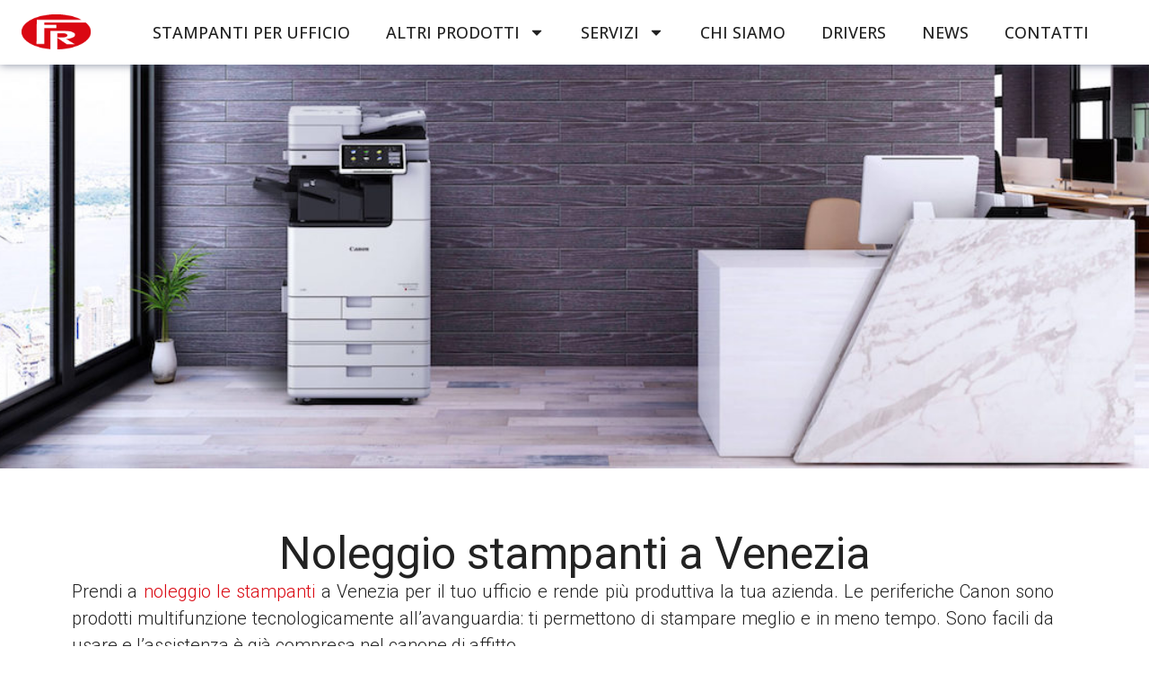

--- FILE ---
content_type: text/html; charset=UTF-8
request_url: https://www.frpadova.it/noleggio-stampanti-venezia/
body_size: 15766
content:
<!doctype html>
<html lang="it-IT">
<head>
	<meta charset="UTF-8">
	<meta name="viewport" content="width=device-width, initial-scale=1">
	<link rel="profile" href="https://gmpg.org/xfn/11">
	<meta name='robots' content='index, follow, max-image-preview:large, max-snippet:-1, max-video-preview:-1' />

	<!-- This site is optimized with the Yoast SEO plugin v23.0 - https://yoast.com/wordpress/plugins/seo/ -->
	<title>Noleggio stampanti Venezia | Fr Fumani</title>
	<meta name="description" content="Richiedi le stampanti a noleggio a Venezia per la tua azienda. Ti forniamo prodotti Canon di ultima generazione e l&#039;assistenza è inclusa. Contattaci subito." />
	<link rel="canonical" href="https://www.frpadova.it/noleggio-stampanti-venezia/" />
	<meta property="og:locale" content="it_IT" />
	<meta property="og:type" content="article" />
	<meta property="og:title" content="Noleggio stampanti Venezia | Fr Fumani" />
	<meta property="og:description" content="Richiedi le stampanti a noleggio a Venezia per la tua azienda. Ti forniamo prodotti Canon di ultima generazione e l&#039;assistenza è inclusa. Contattaci subito." />
	<meta property="og:url" content="https://www.frpadova.it/noleggio-stampanti-venezia/" />
	<meta property="og:site_name" content="Fr Fumani" />
	<meta property="article:publisher" content="https://www.facebook.com/stampanticanonpadova" />
	<meta property="article:modified_time" content="2025-06-06T16:28:28+00:00" />
	<meta property="og:image" content="https://www.frpadova.it/wp-content/uploads/2025/06/noleggio-stampanti-canon-a-venezia-1024x1024.jpg" />
	<meta name="twitter:card" content="summary_large_image" />
	<meta name="twitter:label1" content="Tempo di lettura stimato" />
	<meta name="twitter:data1" content="3 minuti" />
	<script type="application/ld+json" class="yoast-schema-graph">{"@context":"https://schema.org","@graph":[{"@type":"WebPage","@id":"https://www.frpadova.it/noleggio-stampanti-venezia/","url":"https://www.frpadova.it/noleggio-stampanti-venezia/","name":"Noleggio stampanti Venezia | Fr Fumani","isPartOf":{"@id":"https://www.frpadova.it/#website"},"primaryImageOfPage":{"@id":"https://www.frpadova.it/noleggio-stampanti-venezia/#primaryimage"},"image":{"@id":"https://www.frpadova.it/noleggio-stampanti-venezia/#primaryimage"},"thumbnailUrl":"https://www.frpadova.it/wp-content/uploads/2025/06/noleggio-stampanti-canon-a-venezia-1024x1024.jpg","datePublished":"2023-12-18T09:39:09+00:00","dateModified":"2025-06-06T16:28:28+00:00","description":"Richiedi le stampanti a noleggio a Venezia per la tua azienda. Ti forniamo prodotti Canon di ultima generazione e l'assistenza è inclusa. Contattaci subito.","breadcrumb":{"@id":"https://www.frpadova.it/noleggio-stampanti-venezia/#breadcrumb"},"inLanguage":"it-IT","potentialAction":[{"@type":"ReadAction","target":["https://www.frpadova.it/noleggio-stampanti-venezia/"]}]},{"@type":"ImageObject","inLanguage":"it-IT","@id":"https://www.frpadova.it/noleggio-stampanti-venezia/#primaryimage","url":"https://www.frpadova.it/wp-content/uploads/2025/06/noleggio-stampanti-canon-a-venezia.jpg","contentUrl":"https://www.frpadova.it/wp-content/uploads/2025/06/noleggio-stampanti-canon-a-venezia.jpg","width":1200,"height":1200,"caption":"noleggio stampanti canon a venezia"},{"@type":"BreadcrumbList","@id":"https://www.frpadova.it/noleggio-stampanti-venezia/#breadcrumb","itemListElement":[{"@type":"ListItem","position":1,"name":"Home","item":"https://www.frpadova.it/"},{"@type":"ListItem","position":2,"name":"Noleggio stampanti Venezia"}]},{"@type":"WebSite","@id":"https://www.frpadova.it/#website","url":"https://www.frpadova.it/","name":"Fr Fumani","description":"Stampanti Canon per ufficio e professionali a Padova","publisher":{"@id":"https://www.frpadova.it/#organization"},"potentialAction":[{"@type":"SearchAction","target":{"@type":"EntryPoint","urlTemplate":"https://www.frpadova.it/?s={search_term_string}"},"query-input":"required name=search_term_string"}],"inLanguage":"it-IT"},{"@type":"Organization","@id":"https://www.frpadova.it/#organization","name":"Fr Fumani Srl","url":"https://www.frpadova.it/","logo":{"@type":"ImageObject","inLanguage":"it-IT","@id":"https://www.frpadova.it/#/schema/logo/image/","url":"https://www.frpadova.it/wp-content/uploads/2023/12/logofr-test1.png","contentUrl":"https://www.frpadova.it/wp-content/uploads/2023/12/logofr-test1.png","width":1280,"height":623,"caption":"Fr Fumani Srl"},"image":{"@id":"https://www.frpadova.it/#/schema/logo/image/"},"sameAs":["https://www.facebook.com/stampanticanonpadova","https://www.linkedin.com/company/noleggio-stampanti-canon/"]}]}</script>
	<!-- / Yoast SEO plugin. -->


<link rel="alternate" type="application/rss+xml" title="Fr Fumani &raquo; Feed" href="https://www.frpadova.it/feed/" />
<link rel="alternate" type="application/rss+xml" title="Fr Fumani &raquo; Feed dei commenti" href="https://www.frpadova.it/comments/feed/" />
<script>
window._wpemojiSettings = {"baseUrl":"https:\/\/s.w.org\/images\/core\/emoji\/15.0.3\/72x72\/","ext":".png","svgUrl":"https:\/\/s.w.org\/images\/core\/emoji\/15.0.3\/svg\/","svgExt":".svg","source":{"concatemoji":"https:\/\/www.frpadova.it\/wp-includes\/js\/wp-emoji-release.min.js?ver=6.5.7"}};
/*! This file is auto-generated */
!function(i,n){var o,s,e;function c(e){try{var t={supportTests:e,timestamp:(new Date).valueOf()};sessionStorage.setItem(o,JSON.stringify(t))}catch(e){}}function p(e,t,n){e.clearRect(0,0,e.canvas.width,e.canvas.height),e.fillText(t,0,0);var t=new Uint32Array(e.getImageData(0,0,e.canvas.width,e.canvas.height).data),r=(e.clearRect(0,0,e.canvas.width,e.canvas.height),e.fillText(n,0,0),new Uint32Array(e.getImageData(0,0,e.canvas.width,e.canvas.height).data));return t.every(function(e,t){return e===r[t]})}function u(e,t,n){switch(t){case"flag":return n(e,"\ud83c\udff3\ufe0f\u200d\u26a7\ufe0f","\ud83c\udff3\ufe0f\u200b\u26a7\ufe0f")?!1:!n(e,"\ud83c\uddfa\ud83c\uddf3","\ud83c\uddfa\u200b\ud83c\uddf3")&&!n(e,"\ud83c\udff4\udb40\udc67\udb40\udc62\udb40\udc65\udb40\udc6e\udb40\udc67\udb40\udc7f","\ud83c\udff4\u200b\udb40\udc67\u200b\udb40\udc62\u200b\udb40\udc65\u200b\udb40\udc6e\u200b\udb40\udc67\u200b\udb40\udc7f");case"emoji":return!n(e,"\ud83d\udc26\u200d\u2b1b","\ud83d\udc26\u200b\u2b1b")}return!1}function f(e,t,n){var r="undefined"!=typeof WorkerGlobalScope&&self instanceof WorkerGlobalScope?new OffscreenCanvas(300,150):i.createElement("canvas"),a=r.getContext("2d",{willReadFrequently:!0}),o=(a.textBaseline="top",a.font="600 32px Arial",{});return e.forEach(function(e){o[e]=t(a,e,n)}),o}function t(e){var t=i.createElement("script");t.src=e,t.defer=!0,i.head.appendChild(t)}"undefined"!=typeof Promise&&(o="wpEmojiSettingsSupports",s=["flag","emoji"],n.supports={everything:!0,everythingExceptFlag:!0},e=new Promise(function(e){i.addEventListener("DOMContentLoaded",e,{once:!0})}),new Promise(function(t){var n=function(){try{var e=JSON.parse(sessionStorage.getItem(o));if("object"==typeof e&&"number"==typeof e.timestamp&&(new Date).valueOf()<e.timestamp+604800&&"object"==typeof e.supportTests)return e.supportTests}catch(e){}return null}();if(!n){if("undefined"!=typeof Worker&&"undefined"!=typeof OffscreenCanvas&&"undefined"!=typeof URL&&URL.createObjectURL&&"undefined"!=typeof Blob)try{var e="postMessage("+f.toString()+"("+[JSON.stringify(s),u.toString(),p.toString()].join(",")+"));",r=new Blob([e],{type:"text/javascript"}),a=new Worker(URL.createObjectURL(r),{name:"wpTestEmojiSupports"});return void(a.onmessage=function(e){c(n=e.data),a.terminate(),t(n)})}catch(e){}c(n=f(s,u,p))}t(n)}).then(function(e){for(var t in e)n.supports[t]=e[t],n.supports.everything=n.supports.everything&&n.supports[t],"flag"!==t&&(n.supports.everythingExceptFlag=n.supports.everythingExceptFlag&&n.supports[t]);n.supports.everythingExceptFlag=n.supports.everythingExceptFlag&&!n.supports.flag,n.DOMReady=!1,n.readyCallback=function(){n.DOMReady=!0}}).then(function(){return e}).then(function(){var e;n.supports.everything||(n.readyCallback(),(e=n.source||{}).concatemoji?t(e.concatemoji):e.wpemoji&&e.twemoji&&(t(e.twemoji),t(e.wpemoji)))}))}((window,document),window._wpemojiSettings);
</script>
<style id='wp-emoji-styles-inline-css'>

	img.wp-smiley, img.emoji {
		display: inline !important;
		border: none !important;
		box-shadow: none !important;
		height: 1em !important;
		width: 1em !important;
		margin: 0 0.07em !important;
		vertical-align: -0.1em !important;
		background: none !important;
		padding: 0 !important;
	}
</style>
<style id='classic-theme-styles-inline-css'>
/*! This file is auto-generated */
.wp-block-button__link{color:#fff;background-color:#32373c;border-radius:9999px;box-shadow:none;text-decoration:none;padding:calc(.667em + 2px) calc(1.333em + 2px);font-size:1.125em}.wp-block-file__button{background:#32373c;color:#fff;text-decoration:none}
</style>
<style id='global-styles-inline-css'>
body{--wp--preset--color--black: #000000;--wp--preset--color--cyan-bluish-gray: #abb8c3;--wp--preset--color--white: #ffffff;--wp--preset--color--pale-pink: #f78da7;--wp--preset--color--vivid-red: #cf2e2e;--wp--preset--color--luminous-vivid-orange: #ff6900;--wp--preset--color--luminous-vivid-amber: #fcb900;--wp--preset--color--light-green-cyan: #7bdcb5;--wp--preset--color--vivid-green-cyan: #00d084;--wp--preset--color--pale-cyan-blue: #8ed1fc;--wp--preset--color--vivid-cyan-blue: #0693e3;--wp--preset--color--vivid-purple: #9b51e0;--wp--preset--gradient--vivid-cyan-blue-to-vivid-purple: linear-gradient(135deg,rgba(6,147,227,1) 0%,rgb(155,81,224) 100%);--wp--preset--gradient--light-green-cyan-to-vivid-green-cyan: linear-gradient(135deg,rgb(122,220,180) 0%,rgb(0,208,130) 100%);--wp--preset--gradient--luminous-vivid-amber-to-luminous-vivid-orange: linear-gradient(135deg,rgba(252,185,0,1) 0%,rgba(255,105,0,1) 100%);--wp--preset--gradient--luminous-vivid-orange-to-vivid-red: linear-gradient(135deg,rgba(255,105,0,1) 0%,rgb(207,46,46) 100%);--wp--preset--gradient--very-light-gray-to-cyan-bluish-gray: linear-gradient(135deg,rgb(238,238,238) 0%,rgb(169,184,195) 100%);--wp--preset--gradient--cool-to-warm-spectrum: linear-gradient(135deg,rgb(74,234,220) 0%,rgb(151,120,209) 20%,rgb(207,42,186) 40%,rgb(238,44,130) 60%,rgb(251,105,98) 80%,rgb(254,248,76) 100%);--wp--preset--gradient--blush-light-purple: linear-gradient(135deg,rgb(255,206,236) 0%,rgb(152,150,240) 100%);--wp--preset--gradient--blush-bordeaux: linear-gradient(135deg,rgb(254,205,165) 0%,rgb(254,45,45) 50%,rgb(107,0,62) 100%);--wp--preset--gradient--luminous-dusk: linear-gradient(135deg,rgb(255,203,112) 0%,rgb(199,81,192) 50%,rgb(65,88,208) 100%);--wp--preset--gradient--pale-ocean: linear-gradient(135deg,rgb(255,245,203) 0%,rgb(182,227,212) 50%,rgb(51,167,181) 100%);--wp--preset--gradient--electric-grass: linear-gradient(135deg,rgb(202,248,128) 0%,rgb(113,206,126) 100%);--wp--preset--gradient--midnight: linear-gradient(135deg,rgb(2,3,129) 0%,rgb(40,116,252) 100%);--wp--preset--font-size--small: 13px;--wp--preset--font-size--medium: 20px;--wp--preset--font-size--large: 36px;--wp--preset--font-size--x-large: 42px;--wp--preset--spacing--20: 0.44rem;--wp--preset--spacing--30: 0.67rem;--wp--preset--spacing--40: 1rem;--wp--preset--spacing--50: 1.5rem;--wp--preset--spacing--60: 2.25rem;--wp--preset--spacing--70: 3.38rem;--wp--preset--spacing--80: 5.06rem;--wp--preset--shadow--natural: 6px 6px 9px rgba(0, 0, 0, 0.2);--wp--preset--shadow--deep: 12px 12px 50px rgba(0, 0, 0, 0.4);--wp--preset--shadow--sharp: 6px 6px 0px rgba(0, 0, 0, 0.2);--wp--preset--shadow--outlined: 6px 6px 0px -3px rgba(255, 255, 255, 1), 6px 6px rgba(0, 0, 0, 1);--wp--preset--shadow--crisp: 6px 6px 0px rgba(0, 0, 0, 1);}:where(.is-layout-flex){gap: 0.5em;}:where(.is-layout-grid){gap: 0.5em;}body .is-layout-flex{display: flex;}body .is-layout-flex{flex-wrap: wrap;align-items: center;}body .is-layout-flex > *{margin: 0;}body .is-layout-grid{display: grid;}body .is-layout-grid > *{margin: 0;}:where(.wp-block-columns.is-layout-flex){gap: 2em;}:where(.wp-block-columns.is-layout-grid){gap: 2em;}:where(.wp-block-post-template.is-layout-flex){gap: 1.25em;}:where(.wp-block-post-template.is-layout-grid){gap: 1.25em;}.has-black-color{color: var(--wp--preset--color--black) !important;}.has-cyan-bluish-gray-color{color: var(--wp--preset--color--cyan-bluish-gray) !important;}.has-white-color{color: var(--wp--preset--color--white) !important;}.has-pale-pink-color{color: var(--wp--preset--color--pale-pink) !important;}.has-vivid-red-color{color: var(--wp--preset--color--vivid-red) !important;}.has-luminous-vivid-orange-color{color: var(--wp--preset--color--luminous-vivid-orange) !important;}.has-luminous-vivid-amber-color{color: var(--wp--preset--color--luminous-vivid-amber) !important;}.has-light-green-cyan-color{color: var(--wp--preset--color--light-green-cyan) !important;}.has-vivid-green-cyan-color{color: var(--wp--preset--color--vivid-green-cyan) !important;}.has-pale-cyan-blue-color{color: var(--wp--preset--color--pale-cyan-blue) !important;}.has-vivid-cyan-blue-color{color: var(--wp--preset--color--vivid-cyan-blue) !important;}.has-vivid-purple-color{color: var(--wp--preset--color--vivid-purple) !important;}.has-black-background-color{background-color: var(--wp--preset--color--black) !important;}.has-cyan-bluish-gray-background-color{background-color: var(--wp--preset--color--cyan-bluish-gray) !important;}.has-white-background-color{background-color: var(--wp--preset--color--white) !important;}.has-pale-pink-background-color{background-color: var(--wp--preset--color--pale-pink) !important;}.has-vivid-red-background-color{background-color: var(--wp--preset--color--vivid-red) !important;}.has-luminous-vivid-orange-background-color{background-color: var(--wp--preset--color--luminous-vivid-orange) !important;}.has-luminous-vivid-amber-background-color{background-color: var(--wp--preset--color--luminous-vivid-amber) !important;}.has-light-green-cyan-background-color{background-color: var(--wp--preset--color--light-green-cyan) !important;}.has-vivid-green-cyan-background-color{background-color: var(--wp--preset--color--vivid-green-cyan) !important;}.has-pale-cyan-blue-background-color{background-color: var(--wp--preset--color--pale-cyan-blue) !important;}.has-vivid-cyan-blue-background-color{background-color: var(--wp--preset--color--vivid-cyan-blue) !important;}.has-vivid-purple-background-color{background-color: var(--wp--preset--color--vivid-purple) !important;}.has-black-border-color{border-color: var(--wp--preset--color--black) !important;}.has-cyan-bluish-gray-border-color{border-color: var(--wp--preset--color--cyan-bluish-gray) !important;}.has-white-border-color{border-color: var(--wp--preset--color--white) !important;}.has-pale-pink-border-color{border-color: var(--wp--preset--color--pale-pink) !important;}.has-vivid-red-border-color{border-color: var(--wp--preset--color--vivid-red) !important;}.has-luminous-vivid-orange-border-color{border-color: var(--wp--preset--color--luminous-vivid-orange) !important;}.has-luminous-vivid-amber-border-color{border-color: var(--wp--preset--color--luminous-vivid-amber) !important;}.has-light-green-cyan-border-color{border-color: var(--wp--preset--color--light-green-cyan) !important;}.has-vivid-green-cyan-border-color{border-color: var(--wp--preset--color--vivid-green-cyan) !important;}.has-pale-cyan-blue-border-color{border-color: var(--wp--preset--color--pale-cyan-blue) !important;}.has-vivid-cyan-blue-border-color{border-color: var(--wp--preset--color--vivid-cyan-blue) !important;}.has-vivid-purple-border-color{border-color: var(--wp--preset--color--vivid-purple) !important;}.has-vivid-cyan-blue-to-vivid-purple-gradient-background{background: var(--wp--preset--gradient--vivid-cyan-blue-to-vivid-purple) !important;}.has-light-green-cyan-to-vivid-green-cyan-gradient-background{background: var(--wp--preset--gradient--light-green-cyan-to-vivid-green-cyan) !important;}.has-luminous-vivid-amber-to-luminous-vivid-orange-gradient-background{background: var(--wp--preset--gradient--luminous-vivid-amber-to-luminous-vivid-orange) !important;}.has-luminous-vivid-orange-to-vivid-red-gradient-background{background: var(--wp--preset--gradient--luminous-vivid-orange-to-vivid-red) !important;}.has-very-light-gray-to-cyan-bluish-gray-gradient-background{background: var(--wp--preset--gradient--very-light-gray-to-cyan-bluish-gray) !important;}.has-cool-to-warm-spectrum-gradient-background{background: var(--wp--preset--gradient--cool-to-warm-spectrum) !important;}.has-blush-light-purple-gradient-background{background: var(--wp--preset--gradient--blush-light-purple) !important;}.has-blush-bordeaux-gradient-background{background: var(--wp--preset--gradient--blush-bordeaux) !important;}.has-luminous-dusk-gradient-background{background: var(--wp--preset--gradient--luminous-dusk) !important;}.has-pale-ocean-gradient-background{background: var(--wp--preset--gradient--pale-ocean) !important;}.has-electric-grass-gradient-background{background: var(--wp--preset--gradient--electric-grass) !important;}.has-midnight-gradient-background{background: var(--wp--preset--gradient--midnight) !important;}.has-small-font-size{font-size: var(--wp--preset--font-size--small) !important;}.has-medium-font-size{font-size: var(--wp--preset--font-size--medium) !important;}.has-large-font-size{font-size: var(--wp--preset--font-size--large) !important;}.has-x-large-font-size{font-size: var(--wp--preset--font-size--x-large) !important;}
.wp-block-navigation a:where(:not(.wp-element-button)){color: inherit;}
:where(.wp-block-post-template.is-layout-flex){gap: 1.25em;}:where(.wp-block-post-template.is-layout-grid){gap: 1.25em;}
:where(.wp-block-columns.is-layout-flex){gap: 2em;}:where(.wp-block-columns.is-layout-grid){gap: 2em;}
.wp-block-pullquote{font-size: 1.5em;line-height: 1.6;}
</style>
<link rel='stylesheet' id='hello-elementor-css' href='https://www.frpadova.it/wp-content/themes/hello-elementor/style.min.css?ver=3.1.0' media='all' />
<link rel='stylesheet' id='hello-elementor-theme-style-css' href='https://www.frpadova.it/wp-content/themes/hello-elementor/theme.min.css?ver=3.1.0' media='all' />
<link rel='stylesheet' id='hello-elementor-header-footer-css' href='https://www.frpadova.it/wp-content/themes/hello-elementor/header-footer.min.css?ver=3.1.0' media='all' />
<link rel='stylesheet' id='elementor-frontend-css' href='https://www.frpadova.it/wp-content/plugins/elementor/assets/css/frontend-lite.min.css?ver=3.22.3' media='all' />
<link rel='stylesheet' id='swiper-css' href='https://www.frpadova.it/wp-content/plugins/elementor/assets/lib/swiper/v8/css/swiper.min.css?ver=8.4.5' media='all' />
<link rel='stylesheet' id='elementor-post-16137-css' href='https://www.frpadova.it/wp-content/uploads/elementor/css/post-16137.css?ver=1719411209' media='all' />
<link rel='stylesheet' id='elementor-pro-css' href='https://www.frpadova.it/wp-content/plugins/elementor-pro/assets/css/frontend-lite.min.css?ver=3.22.1' media='all' />
<link rel='stylesheet' id='font-awesome-5-all-css' href='https://www.frpadova.it/wp-content/plugins/elementor/assets/lib/font-awesome/css/all.min.css?ver=3.22.3' media='all' />
<link rel='stylesheet' id='font-awesome-4-shim-css' href='https://www.frpadova.it/wp-content/plugins/elementor/assets/lib/font-awesome/css/v4-shims.min.css?ver=3.22.3' media='all' />
<link rel='stylesheet' id='elementor-global-css' href='https://www.frpadova.it/wp-content/uploads/elementor/css/global.css?ver=1719411266' media='all' />
<link rel='stylesheet' id='elementor-post-17237-css' href='https://www.frpadova.it/wp-content/uploads/elementor/css/post-17237.css?ver=1749228164' media='all' />
<link rel='stylesheet' id='elementor-post-16166-css' href='https://www.frpadova.it/wp-content/uploads/elementor/css/post-16166.css?ver=1719411209' media='all' />
<link rel='stylesheet' id='elementor-post-16162-css' href='https://www.frpadova.it/wp-content/uploads/elementor/css/post-16162.css?ver=1719413023' media='all' />
<link rel='stylesheet' id='google-fonts-1-css' href='https://fonts.googleapis.com/css?family=Roboto%3A100%2C100italic%2C200%2C200italic%2C300%2C300italic%2C400%2C400italic%2C500%2C500italic%2C600%2C600italic%2C700%2C700italic%2C800%2C800italic%2C900%2C900italic%7COpen+Sans%3A100%2C100italic%2C200%2C200italic%2C300%2C300italic%2C400%2C400italic%2C500%2C500italic%2C600%2C600italic%2C700%2C700italic%2C800%2C800italic%2C900%2C900italic&#038;display=swap&#038;ver=6.5.7' media='all' />
<link rel="preconnect" href="https://fonts.gstatic.com/" crossorigin><script src="https://www.frpadova.it/wp-content/plugins/elementor/assets/lib/font-awesome/js/v4-shims.min.js?ver=3.22.3" id="font-awesome-4-shim-js"></script>
<link rel="https://api.w.org/" href="https://www.frpadova.it/wp-json/" /><link rel="alternate" type="application/json" href="https://www.frpadova.it/wp-json/wp/v2/pages/17237" /><link rel="EditURI" type="application/rsd+xml" title="RSD" href="https://www.frpadova.it/xmlrpc.php?rsd" />
<meta name="generator" content="WordPress 6.5.7" />
<link rel='shortlink' href='https://www.frpadova.it/?p=17237' />
<link rel="alternate" type="application/json+oembed" href="https://www.frpadova.it/wp-json/oembed/1.0/embed?url=https%3A%2F%2Fwww.frpadova.it%2Fnoleggio-stampanti-venezia%2F" />
<link rel="alternate" type="text/xml+oembed" href="https://www.frpadova.it/wp-json/oembed/1.0/embed?url=https%3A%2F%2Fwww.frpadova.it%2Fnoleggio-stampanti-venezia%2F&#038;format=xml" />
<meta name="generator" content="Elementor 3.22.3; features: e_optimized_assets_loading, e_optimized_css_loading, e_font_icon_svg, additional_custom_breakpoints, e_lazyload; settings: css_print_method-external, google_font-enabled, font_display-swap">
			<style>
				.e-con.e-parent:nth-of-type(n+4):not(.e-lazyloaded):not(.e-no-lazyload),
				.e-con.e-parent:nth-of-type(n+4):not(.e-lazyloaded):not(.e-no-lazyload) * {
					background-image: none !important;
				}
				@media screen and (max-height: 1024px) {
					.e-con.e-parent:nth-of-type(n+3):not(.e-lazyloaded):not(.e-no-lazyload),
					.e-con.e-parent:nth-of-type(n+3):not(.e-lazyloaded):not(.e-no-lazyload) * {
						background-image: none !important;
					}
				}
				@media screen and (max-height: 640px) {
					.e-con.e-parent:nth-of-type(n+2):not(.e-lazyloaded):not(.e-no-lazyload),
					.e-con.e-parent:nth-of-type(n+2):not(.e-lazyloaded):not(.e-no-lazyload) * {
						background-image: none !important;
					}
				}
			</style>
			<!-- Google Tag Manager -->
<script>(function(w,d,s,l,i){w[l]=w[l]||[];w[l].push({'gtm.start':
new Date().getTime(),event:'gtm.js'});var f=d.getElementsByTagName(s)[0],
j=d.createElement(s),dl=l!='dataLayer'?'&l='+l:'';j.async=true;j.src=
'https://www.googletagmanager.com/gtm.js?id='+i+dl;f.parentNode.insertBefore(j,f);
})(window,document,'script','dataLayer','GTM-W3TKKTQQ');</script>
<!-- End Google Tag Manager --><link rel="icon" href="https://www.frpadova.it/wp-content/uploads/2023/12/cropped-Logo-FR-favicon-32x32.png" sizes="32x32" />
<link rel="icon" href="https://www.frpadova.it/wp-content/uploads/2023/12/cropped-Logo-FR-favicon-192x192.png" sizes="192x192" />
<link rel="apple-touch-icon" href="https://www.frpadova.it/wp-content/uploads/2023/12/cropped-Logo-FR-favicon-180x180.png" />
<meta name="msapplication-TileImage" content="https://www.frpadova.it/wp-content/uploads/2023/12/cropped-Logo-FR-favicon-270x270.png" />
</head>
<body class="page-template page-template-elementor_header_footer page page-id-17237 wp-custom-logo elementor-default elementor-template-full-width elementor-kit-16137 elementor-page elementor-page-17237">
<!-- Google Tag Manager (noscript) -->
<noscript><iframe src="https://www.googletagmanager.com/ns.html?id=GTM-W3TKKTQQ"
height="0" width="0" style="display:none;visibility:hidden"></iframe></noscript>
<!-- End Google Tag Manager (noscript) -->


<a class="skip-link screen-reader-text" href="#content">Vai al contenuto</a>

		<div data-elementor-type="header" data-elementor-id="16166" class="elementor elementor-16166 elementor-location-header" data-elementor-post-type="elementor_library">
					<section class="elementor-section elementor-top-section elementor-element elementor-element-4dd2915 elementor-section-full_width elementor-section-height-default elementor-section-height-default" data-id="4dd2915" data-element_type="section" data-settings="{&quot;background_background&quot;:&quot;classic&quot;,&quot;sticky&quot;:&quot;top&quot;,&quot;sticky_on&quot;:[&quot;desktop&quot;,&quot;tablet&quot;,&quot;mobile&quot;],&quot;sticky_offset&quot;:0,&quot;sticky_effects_offset&quot;:0}">
							<div class="elementor-background-overlay"></div>
							<div class="elementor-container elementor-column-gap-default">
					<div class="elementor-column elementor-col-100 elementor-top-column elementor-element elementor-element-133f064" data-id="133f064" data-element_type="column" data-settings="{&quot;background_background&quot;:&quot;classic&quot;}">
			<div class="elementor-widget-wrap elementor-element-populated">
						<div class="elementor-element elementor-element-ac812de elementor-widget__width-auto elementor-widget elementor-widget-image" data-id="ac812de" data-element_type="widget" data-widget_type="image.default">
				<div class="elementor-widget-container">
			<style>/*! elementor - v3.22.0 - 26-06-2024 */
.elementor-widget-image{text-align:center}.elementor-widget-image a{display:inline-block}.elementor-widget-image a img[src$=".svg"]{width:48px}.elementor-widget-image img{vertical-align:middle;display:inline-block}</style>											<a href="https://www.frpadova.it/vendita-e-noleggio-stampanti-per-ufficio-padova-plotter-scanner/">
							<img width="113" height="55" src="https://www.frpadova.it/wp-content/uploads/2017/07/logofr.png" class="attachment-full size-full wp-image-15392" alt="" />								</a>
													</div>
				</div>
				<div class="elementor-element elementor-element-00dc2d7 elementor-nav-menu__align-center elementor-widget__width-initial elementor-nav-menu--dropdown-tablet elementor-nav-menu__text-align-aside elementor-nav-menu--toggle elementor-nav-menu--burger elementor-widget elementor-widget-nav-menu" data-id="00dc2d7" data-element_type="widget" data-settings="{&quot;layout&quot;:&quot;horizontal&quot;,&quot;submenu_icon&quot;:{&quot;value&quot;:&quot;&lt;svg class=\&quot;e-font-icon-svg e-fas-caret-down\&quot; viewBox=\&quot;0 0 320 512\&quot; xmlns=\&quot;http:\/\/www.w3.org\/2000\/svg\&quot;&gt;&lt;path d=\&quot;M31.3 192h257.3c17.8 0 26.7 21.5 14.1 34.1L174.1 354.8c-7.8 7.8-20.5 7.8-28.3 0L17.2 226.1C4.6 213.5 13.5 192 31.3 192z\&quot;&gt;&lt;\/path&gt;&lt;\/svg&gt;&quot;,&quot;library&quot;:&quot;fa-solid&quot;},&quot;toggle&quot;:&quot;burger&quot;}" data-widget_type="nav-menu.default">
				<div class="elementor-widget-container">
			<link rel="stylesheet" href="https://www.frpadova.it/wp-content/plugins/elementor-pro/assets/css/widget-nav-menu.min.css">			<nav class="elementor-nav-menu--main elementor-nav-menu__container elementor-nav-menu--layout-horizontal e--pointer-underline e--animation-fade">
				<ul id="menu-1-00dc2d7" class="elementor-nav-menu"><li class="menu-item menu-item-type-post_type menu-item-object-page menu-item-16212"><a href="https://www.frpadova.it/stampanti-per-ufficio/" class="elementor-item">Stampanti per ufficio</a></li>
<li class="menu-item menu-item-type-custom menu-item-object-custom menu-item-has-children menu-item-16313"><a href="#" class="elementor-item elementor-item-anchor">Altri Prodotti</a>
<ul class="sub-menu elementor-nav-menu--dropdown">
	<li class="menu-item menu-item-type-post_type menu-item-object-page menu-item-16230"><a href="https://www.frpadova.it/plotter-stampa-grande-formato-padova-treviso-venezia/" class="elementor-sub-item">Plotter e stampa grande formato</a></li>
	<li class="menu-item menu-item-type-post_type menu-item-object-page menu-item-16243"><a href="https://www.frpadova.it/scanner-grandi-formati-documentali/" class="elementor-sub-item">Scanner grandi formati e documentali</a></li>
	<li class="menu-item menu-item-type-post_type menu-item-object-page menu-item-16251"><a href="https://www.frpadova.it/sistemi-di-stampa-professionale/" class="elementor-sub-item">Sistemi di stampa professionale</a></li>
	<li class="menu-item menu-item-type-post_type menu-item-object-page menu-item-16260"><a href="https://www.frpadova.it/soluzioni-document-print-management-uniflow/" class="elementor-sub-item">Soluzioni di document e print management uniFLOW</a></li>
</ul>
</li>
<li class="menu-item menu-item-type-custom menu-item-object-custom menu-item-has-children menu-item-16314"><a href="#" class="elementor-item elementor-item-anchor">Servizi</a>
<ul class="sub-menu elementor-nav-menu--dropdown">
	<li class="menu-item menu-item-type-post_type menu-item-object-page menu-item-16268"><a href="https://www.frpadova.it/noleggio-stampanti-per-ufficio/" class="elementor-sub-item">Noleggio stampanti per ufficio</a></li>
	<li class="menu-item menu-item-type-post_type menu-item-object-page menu-item-16276"><a href="https://www.frpadova.it/assistenza-stampanti-multifunzione/" class="elementor-sub-item">Assistenza stampanti multifunzione</a></li>
	<li class="menu-item menu-item-type-post_type menu-item-object-page menu-item-16284"><a href="https://www.frpadova.it/office-security/" class="elementor-sub-item">Office security</a></li>
	<li class="menu-item menu-item-type-post_type menu-item-object-page menu-item-16292"><a href="https://www.frpadova.it/smaltimento-toner-stampanti/" class="elementor-sub-item">Smaltimento toner stampanti</a></li>
	<li class="menu-item menu-item-type-post_type menu-item-object-page menu-item-16300"><a href="https://www.frpadova.it/permuta-stampanti-obsolete/" class="elementor-sub-item">Permuta stampanti obsolete</a></li>
	<li class="menu-item menu-item-type-post_type menu-item-object-page menu-item-16308"><a href="https://www.frpadova.it/compensazione-co2-stampanti/" class="elementor-sub-item">Compensazione della CO2</a></li>
</ul>
</li>
<li class="menu-item menu-item-type-post_type menu-item-object-page menu-item-16209"><a href="https://www.frpadova.it/stampanti-professionali-per-ufficio/" class="elementor-item">Chi siamo</a></li>
<li class="menu-item menu-item-type-post_type menu-item-object-page menu-item-16517"><a href="https://www.frpadova.it/drivers-utilities/" class="elementor-item">Drivers</a></li>
<li class="menu-item menu-item-type-post_type menu-item-object-page menu-item-16316"><a href="https://www.frpadova.it/news-promo/" class="elementor-item">News</a></li>
<li class="menu-item menu-item-type-post_type menu-item-object-page menu-item-16315"><a href="https://www.frpadova.it/contatti/" class="elementor-item">Contatti</a></li>
</ul>			</nav>
					<div class="elementor-menu-toggle" role="button" tabindex="0" aria-label="Menu di commutazione" aria-expanded="false">
			<svg aria-hidden="true" role="presentation" class="elementor-menu-toggle__icon--open e-font-icon-svg e-eicon-menu-bar" viewBox="0 0 1000 1000" xmlns="http://www.w3.org/2000/svg"><path d="M104 333H896C929 333 958 304 958 271S929 208 896 208H104C71 208 42 237 42 271S71 333 104 333ZM104 583H896C929 583 958 554 958 521S929 458 896 458H104C71 458 42 487 42 521S71 583 104 583ZM104 833H896C929 833 958 804 958 771S929 708 896 708H104C71 708 42 737 42 771S71 833 104 833Z"></path></svg><svg aria-hidden="true" role="presentation" class="elementor-menu-toggle__icon--close e-font-icon-svg e-eicon-close" viewBox="0 0 1000 1000" xmlns="http://www.w3.org/2000/svg"><path d="M742 167L500 408 258 167C246 154 233 150 217 150 196 150 179 158 167 167 154 179 150 196 150 212 150 229 154 242 171 254L408 500 167 742C138 771 138 800 167 829 196 858 225 858 254 829L496 587 738 829C750 842 767 846 783 846 800 846 817 842 829 829 842 817 846 804 846 783 846 767 842 750 829 737L588 500 833 258C863 229 863 200 833 171 804 137 775 137 742 167Z"></path></svg>			<span class="elementor-screen-only">Menu</span>
		</div>
					<nav class="elementor-nav-menu--dropdown elementor-nav-menu__container" aria-hidden="true">
				<ul id="menu-2-00dc2d7" class="elementor-nav-menu"><li class="menu-item menu-item-type-post_type menu-item-object-page menu-item-16212"><a href="https://www.frpadova.it/stampanti-per-ufficio/" class="elementor-item" tabindex="-1">Stampanti per ufficio</a></li>
<li class="menu-item menu-item-type-custom menu-item-object-custom menu-item-has-children menu-item-16313"><a href="#" class="elementor-item elementor-item-anchor" tabindex="-1">Altri Prodotti</a>
<ul class="sub-menu elementor-nav-menu--dropdown">
	<li class="menu-item menu-item-type-post_type menu-item-object-page menu-item-16230"><a href="https://www.frpadova.it/plotter-stampa-grande-formato-padova-treviso-venezia/" class="elementor-sub-item" tabindex="-1">Plotter e stampa grande formato</a></li>
	<li class="menu-item menu-item-type-post_type menu-item-object-page menu-item-16243"><a href="https://www.frpadova.it/scanner-grandi-formati-documentali/" class="elementor-sub-item" tabindex="-1">Scanner grandi formati e documentali</a></li>
	<li class="menu-item menu-item-type-post_type menu-item-object-page menu-item-16251"><a href="https://www.frpadova.it/sistemi-di-stampa-professionale/" class="elementor-sub-item" tabindex="-1">Sistemi di stampa professionale</a></li>
	<li class="menu-item menu-item-type-post_type menu-item-object-page menu-item-16260"><a href="https://www.frpadova.it/soluzioni-document-print-management-uniflow/" class="elementor-sub-item" tabindex="-1">Soluzioni di document e print management uniFLOW</a></li>
</ul>
</li>
<li class="menu-item menu-item-type-custom menu-item-object-custom menu-item-has-children menu-item-16314"><a href="#" class="elementor-item elementor-item-anchor" tabindex="-1">Servizi</a>
<ul class="sub-menu elementor-nav-menu--dropdown">
	<li class="menu-item menu-item-type-post_type menu-item-object-page menu-item-16268"><a href="https://www.frpadova.it/noleggio-stampanti-per-ufficio/" class="elementor-sub-item" tabindex="-1">Noleggio stampanti per ufficio</a></li>
	<li class="menu-item menu-item-type-post_type menu-item-object-page menu-item-16276"><a href="https://www.frpadova.it/assistenza-stampanti-multifunzione/" class="elementor-sub-item" tabindex="-1">Assistenza stampanti multifunzione</a></li>
	<li class="menu-item menu-item-type-post_type menu-item-object-page menu-item-16284"><a href="https://www.frpadova.it/office-security/" class="elementor-sub-item" tabindex="-1">Office security</a></li>
	<li class="menu-item menu-item-type-post_type menu-item-object-page menu-item-16292"><a href="https://www.frpadova.it/smaltimento-toner-stampanti/" class="elementor-sub-item" tabindex="-1">Smaltimento toner stampanti</a></li>
	<li class="menu-item menu-item-type-post_type menu-item-object-page menu-item-16300"><a href="https://www.frpadova.it/permuta-stampanti-obsolete/" class="elementor-sub-item" tabindex="-1">Permuta stampanti obsolete</a></li>
	<li class="menu-item menu-item-type-post_type menu-item-object-page menu-item-16308"><a href="https://www.frpadova.it/compensazione-co2-stampanti/" class="elementor-sub-item" tabindex="-1">Compensazione della CO2</a></li>
</ul>
</li>
<li class="menu-item menu-item-type-post_type menu-item-object-page menu-item-16209"><a href="https://www.frpadova.it/stampanti-professionali-per-ufficio/" class="elementor-item" tabindex="-1">Chi siamo</a></li>
<li class="menu-item menu-item-type-post_type menu-item-object-page menu-item-16517"><a href="https://www.frpadova.it/drivers-utilities/" class="elementor-item" tabindex="-1">Drivers</a></li>
<li class="menu-item menu-item-type-post_type menu-item-object-page menu-item-16316"><a href="https://www.frpadova.it/news-promo/" class="elementor-item" tabindex="-1">News</a></li>
<li class="menu-item menu-item-type-post_type menu-item-object-page menu-item-16315"><a href="https://www.frpadova.it/contatti/" class="elementor-item" tabindex="-1">Contatti</a></li>
</ul>			</nav>
				</div>
				</div>
					</div>
		</div>
					</div>
		</section>
				</div>
				<div data-elementor-type="wp-page" data-elementor-id="17237" class="elementor elementor-17237" data-elementor-post-type="page">
				<div class="elementor-element elementor-element-2219542 e-flex e-con-boxed e-con e-parent" data-id="2219542" data-element_type="container" data-settings="{&quot;background_background&quot;:&quot;classic&quot;}">
					<div class="e-con-inner">
					</div>
				</div>
		<div class="elementor-element elementor-element-6e8a2a2 e-flex e-con-boxed e-con e-parent" data-id="6e8a2a2" data-element_type="container">
					<div class="e-con-inner">
		<div class="elementor-element elementor-element-f1d2c78 e-flex e-con-boxed e-con e-child" data-id="f1d2c78" data-element_type="container">
					<div class="e-con-inner">
				<div class="elementor-element elementor-element-fab002c elementor-widget elementor-widget-heading" data-id="fab002c" data-element_type="widget" data-widget_type="heading.default">
				<div class="elementor-widget-container">
			<style>/*! elementor - v3.22.0 - 26-06-2024 */
.elementor-heading-title{padding:0;margin:0;line-height:1}.elementor-widget-heading .elementor-heading-title[class*=elementor-size-]>a{color:inherit;font-size:inherit;line-height:inherit}.elementor-widget-heading .elementor-heading-title.elementor-size-small{font-size:15px}.elementor-widget-heading .elementor-heading-title.elementor-size-medium{font-size:19px}.elementor-widget-heading .elementor-heading-title.elementor-size-large{font-size:29px}.elementor-widget-heading .elementor-heading-title.elementor-size-xl{font-size:39px}.elementor-widget-heading .elementor-heading-title.elementor-size-xxl{font-size:59px}</style><h1 class="elementor-heading-title elementor-size-default">Noleggio stampanti a Venezia</h1>		</div>
				</div>
				<div class="elementor-element elementor-element-96fea93 elementor-widget__width-inherit elementor-widget-mobile__width-inherit   elementor-widget elementor-widget-text-editor" data-id="96fea93" data-element_type="widget" data-widget_type="text-editor.default">
				<div class="elementor-widget-container">
			<style>/*! elementor - v3.22.0 - 26-06-2024 */
.elementor-widget-text-editor.elementor-drop-cap-view-stacked .elementor-drop-cap{background-color:#69727d;color:#fff}.elementor-widget-text-editor.elementor-drop-cap-view-framed .elementor-drop-cap{color:#69727d;border:3px solid;background-color:transparent}.elementor-widget-text-editor:not(.elementor-drop-cap-view-default) .elementor-drop-cap{margin-top:8px}.elementor-widget-text-editor:not(.elementor-drop-cap-view-default) .elementor-drop-cap-letter{width:1em;height:1em}.elementor-widget-text-editor .elementor-drop-cap{float:left;text-align:center;line-height:1;font-size:50px}.elementor-widget-text-editor .elementor-drop-cap-letter{display:inline-block}</style>				<p>Prendi a <a href="https://www.frpadova.it/noleggio-stampanti-per-ufficio/">noleggio le stampanti</a> a Venezia per il tuo ufficio e rende più produttiva la tua azienda. Le periferiche Canon sono prodotti multifunzione tecnologicamente all&#8217;avanguardia: ti permettono di stampare meglio e in meno tempo. Sono facili da usare e l&#8217;assistenza è già compresa nel canone di affitto<strong>. </strong></p>						</div>
				</div>
					</div>
				</div>
					</div>
				</div>
		<div class="elementor-element elementor-element-bf9e07d e-flex e-con-boxed e-con e-parent" data-id="bf9e07d" data-element_type="container">
					<div class="e-con-inner">
		<div class="elementor-element elementor-element-52920a5 e-flex e-con-boxed e-con e-child" data-id="52920a5" data-element_type="container">
					<div class="e-con-inner">
				<div class="elementor-element elementor-element-6aa54b0 elementor-invisible elementor-widget elementor-widget-heading" data-id="6aa54b0" data-element_type="widget" data-settings="{&quot;_animation&quot;:&quot;slideInLeft&quot;}" data-widget_type="heading.default">
				<div class="elementor-widget-container">
			<h2 class="elementor-heading-title elementor-size-default">Noleggio stampanti a Venezia con assistenza inclusa</h2>		</div>
				</div>
				<div class="elementor-element elementor-element-398dde0 elementor-widget__width-inherit elementor-widget-mobile__width-inherit   elementor-widget elementor-widget-text-editor" data-id="398dde0" data-element_type="widget" data-widget_type="text-editor.default">
				<div class="elementor-widget-container">
							<p>Il bello di avere a <a href="https://www.frpadova.it/noleggio-stampanti-per-ufficio/">noleggio</a> le stampanti a Venezia è che non devi più preoccuparti di nulla: stampi senza nessun pensiero. I prodotti Canon sono molto affidabili e performanti. Ma anche se dovesse capitare un imprevisto, sei comunque coperto. La manutenzione e l&#8217;assistenza sono già previste, senza costi aggiuntivi. Così hai la certezza che la tua macchina funziona sempre al meglio e non hai brutte sorprese. Possiamo anche occuparci delle forniture dei toner e di smaltire quelli esausti.</p>						</div>
				</div>
					</div>
				</div>
		<div class="elementor-element elementor-element-9a25519 e-flex e-con-boxed e-con e-child" data-id="9a25519" data-element_type="container">
					<div class="e-con-inner">
				<div class="elementor-element elementor-element-d3af02e elementor-widget elementor-widget-image" data-id="d3af02e" data-element_type="widget" data-widget_type="image.default">
				<div class="elementor-widget-container">
													<img fetchpriority="high" decoding="async" width="800" height="800" src="https://www.frpadova.it/wp-content/uploads/2025/06/noleggio-stampanti-canon-a-venezia-1024x1024.jpg" class="attachment-large size-large wp-image-18099" alt="noleggio stampanti canon a venezia" srcset="https://www.frpadova.it/wp-content/uploads/2025/06/noleggio-stampanti-canon-a-venezia-1024x1024.jpg 1024w, https://www.frpadova.it/wp-content/uploads/2025/06/noleggio-stampanti-canon-a-venezia-300x300.jpg 300w, https://www.frpadova.it/wp-content/uploads/2025/06/noleggio-stampanti-canon-a-venezia-150x150.jpg 150w, https://www.frpadova.it/wp-content/uploads/2025/06/noleggio-stampanti-canon-a-venezia-768x768.jpg 768w, https://www.frpadova.it/wp-content/uploads/2025/06/noleggio-stampanti-canon-a-venezia.jpg 1200w" sizes="(max-width: 800px) 100vw, 800px" />													</div>
				</div>
					</div>
				</div>
					</div>
				</div>
		<div class="elementor-element elementor-element-b820fce e-flex e-con-boxed e-con e-parent" data-id="b820fce" data-element_type="container" data-settings="{&quot;background_background&quot;:&quot;classic&quot;}">
					<div class="e-con-inner">
		<div class="elementor-element elementor-element-4b3ae3d e-flex e-con-boxed e-con e-child" data-id="4b3ae3d" data-element_type="container">
					<div class="e-con-inner">
				<div class="elementor-element elementor-element-2a1605b elementor-invisible elementor-widget elementor-widget-heading" data-id="2a1605b" data-element_type="widget" data-settings="{&quot;_animation&quot;:&quot;slideInLeft&quot;}" data-widget_type="heading.default">
				<div class="elementor-widget-container">
			<h2 class="elementor-heading-title elementor-size-default">Noleggio stampanti a Venezia: la qualità Canon
</h2>		</div>
				</div>
				<div class="elementor-element elementor-element-066fc2c elementor-widget__width-inherit elementor-widget-mobile__width-inherit   elementor-widget elementor-widget-text-editor" data-id="066fc2c" data-element_type="widget" data-widget_type="text-editor.default">
				<div class="elementor-widget-container">
							<p>Per il <a href="https://www.frpadova.it/noleggio-stampanti-per-ufficio/">noleggio delle stampanti a Venezia</a> mettiamo a disposizione i prodotti di ultima generazione di Canon. Sono macchine dalle ottime prestazioni. Sono in grado di aumentare la produttività in ufficio, di migliorare la gestione dei flussi dei documenti e di rendere meno stressante il lavoro quotidiano. Hanno un funzionamento efficiente, a bassi consumi e sono realizzate con grande attenzione alla sostenibilità. Inoltre, il noleggio ti conviene anche dal punto di vista economico: diluisci la spesa in un comodo canone che puoi detrarre fiscalmente.</p>						</div>
				</div>
					</div>
				</div>
					</div>
				</div>
		<div class="elementor-element elementor-element-d3a41bb e-flex e-con-boxed e-con e-parent" data-id="d3a41bb" data-element_type="container">
					<div class="e-con-inner">
		<div class="elementor-element elementor-element-7c46074 e-flex e-con-boxed e-con e-child" data-id="7c46074" data-element_type="container">
					<div class="e-con-inner">
				<div class="elementor-element elementor-element-5a21c90 elementor-widget elementor-widget-image" data-id="5a21c90" data-element_type="widget" data-widget_type="image.default">
				<div class="elementor-widget-container">
													<img decoding="async" width="800" height="798" src="https://www.frpadova.it/wp-content/uploads/2023/12/noleggio-stampanti-canon-a-venezia.jpg" class="attachment-large size-large wp-image-17488" alt="noleggio stampanti canon a venezia" srcset="https://www.frpadova.it/wp-content/uploads/2023/12/noleggio-stampanti-canon-a-venezia.jpg 1024w, https://www.frpadova.it/wp-content/uploads/2023/12/noleggio-stampanti-canon-a-venezia-300x300.jpg 300w, https://www.frpadova.it/wp-content/uploads/2023/12/noleggio-stampanti-canon-a-venezia-150x150.jpg 150w, https://www.frpadova.it/wp-content/uploads/2023/12/noleggio-stampanti-canon-a-venezia-768x766.jpg 768w" sizes="(max-width: 800px) 100vw, 800px" />													</div>
				</div>
					</div>
				</div>
		<div class="elementor-element elementor-element-73ea9f7 e-flex e-con-boxed e-con e-child" data-id="73ea9f7" data-element_type="container">
					<div class="e-con-inner">
				<div class="elementor-element elementor-element-1ac5d9b elementor-invisible elementor-widget elementor-widget-heading" data-id="1ac5d9b" data-element_type="widget" data-settings="{&quot;_animation&quot;:&quot;slideInLeft&quot;}" data-widget_type="heading.default">
				<div class="elementor-widget-container">
			<h2 class="elementor-heading-title elementor-size-default">Richiedi il noleggio delle stampanti Canon
</h2>		</div>
				</div>
				<div class="elementor-element elementor-element-d399077 elementor-widget__width-inherit elementor-widget-mobile__width-inherit   elementor-widget elementor-widget-text-editor" data-id="d399077" data-element_type="widget" data-widget_type="text-editor.default">
				<div class="elementor-widget-container">
							<p>Affidati alla nostra competenza e disponibilità per il noleggio delle stampanti a Venezia e in Veneto. La nostra sede è nella zona industriale di Padova in una posizione strategica che ci consente di raggiungere rapidamente tutte le province della regione per la consulenza, l&#8217;installazione, la manutenzione e l&#8217;assistenza. Abbiamo una grande competenza nel campo delle attrezzature per l&#8217;ufficio. Lavoriamo in questo da 20 anni e siamo certificati Canon Business Center per il know how tecnico e la qualità del servizio clienti.</p>						</div>
				</div>
					</div>
				</div>
					</div>
				</div>
				</div>
				<div data-elementor-type="footer" data-elementor-id="16162" class="elementor elementor-16162 elementor-location-footer" data-elementor-post-type="elementor_library">
			<div class="elementor-element elementor-element-f3f7554 e-flex e-con-boxed e-con e-parent" data-id="f3f7554" data-element_type="container">
					<div class="e-con-inner">
		<div class="elementor-element elementor-element-231954d e-flex e-con-boxed e-con e-child" data-id="231954d" data-element_type="container">
					<div class="e-con-inner">
		<div class="elementor-element elementor-element-a7a6496 e-flex e-con-boxed e-con e-child" data-id="a7a6496" data-element_type="container">
					<div class="e-con-inner">
				<div class="elementor-element elementor-element-6b77e5d elementor-widget elementor-widget-heading" data-id="6b77e5d" data-element_type="widget" data-widget_type="heading.default">
				<div class="elementor-widget-container">
			<h3 class="elementor-heading-title elementor-size-default">Contattaci per maggiori informazioni</h3>		</div>
				</div>
				<div class="elementor-element elementor-element-c7fbe01 elementor-widget elementor-widget-text-editor" data-id="c7fbe01" data-element_type="widget" data-widget_type="text-editor.default">
				<div class="elementor-widget-container">
							<p><strong style="color: var( --e-global-color-text ); font-family: var( --e-global-typography-text-font-family ), Sans-serif; font-size: var( --e-global-typography-text-font-size ); text-align: var(--text-align);">Tel.</strong>:<strong style="color: var( --e-global-color-text ); font-family: var( --e-global-typography-text-font-family ), Sans-serif; font-size: var( --e-global-typography-text-font-size ); text-align: var(--text-align);"><a href="tel:+390497800426">+39 049 7800426</a><br /></strong><strong style="color: var( --e-global-color-text ); font-family: var( --e-global-typography-text-font-family ), Sans-serif; font-size: var( --e-global-typography-text-font-size ); text-align: var(--text-align);">Fax</strong>:<strong style="color: var( --e-global-color-text ); font-family: var( --e-global-typography-text-font-family ), Sans-serif; font-size: var( --e-global-typography-text-font-size ); text-align: var(--text-align);"> +39 049 7801146<br /></strong><span style="color: var( --e-global-color-text ); font-family: var( --e-global-typography-text-font-family ), Sans-serif; font-size: var( --e-global-typography-text-font-size ); text-align: var(--text-align);"><strong>Email</strong>: <a style="font-weight: bold;" href="mailto:info@frpadova.it">info@frpadova.it</a></span></p><p>Oppure puoi usare il form qui sotto:</p>						</div>
				</div>
				<div class="elementor-element elementor-element-a5274de elementor-button-align-stretch elementor-widget elementor-widget-form" data-id="a5274de" data-element_type="widget" data-settings="{&quot;step_next_label&quot;:&quot;Successivo&quot;,&quot;step_previous_label&quot;:&quot;Precedente&quot;,&quot;button_width&quot;:&quot;100&quot;,&quot;step_type&quot;:&quot;number_text&quot;,&quot;step_icon_shape&quot;:&quot;circle&quot;}" data-widget_type="form.default">
				<div class="elementor-widget-container">
			<style>/*! elementor-pro - v3.22.0 - 24-06-2024 */
.elementor-button.elementor-hidden,.elementor-hidden{display:none}.e-form__step{width:100%}.e-form__step:not(.elementor-hidden){display:flex;flex-wrap:wrap}.e-form__buttons{flex-wrap:wrap}.e-form__buttons,.e-form__buttons__wrapper{display:flex}.e-form__indicators{display:flex;justify-content:space-between;align-items:center;flex-wrap:nowrap;font-size:13px;margin-bottom:var(--e-form-steps-indicators-spacing)}.e-form__indicators__indicator{display:flex;flex-direction:column;align-items:center;justify-content:center;flex-basis:0;padding:0 var(--e-form-steps-divider-gap)}.e-form__indicators__indicator__progress{width:100%;position:relative;background-color:var(--e-form-steps-indicator-progress-background-color);border-radius:var(--e-form-steps-indicator-progress-border-radius);overflow:hidden}.e-form__indicators__indicator__progress__meter{width:var(--e-form-steps-indicator-progress-meter-width,0);height:var(--e-form-steps-indicator-progress-height);line-height:var(--e-form-steps-indicator-progress-height);padding-right:15px;border-radius:var(--e-form-steps-indicator-progress-border-radius);background-color:var(--e-form-steps-indicator-progress-color);color:var(--e-form-steps-indicator-progress-meter-color);text-align:right;transition:width .1s linear}.e-form__indicators__indicator:first-child{padding-left:0}.e-form__indicators__indicator:last-child{padding-right:0}.e-form__indicators__indicator--state-inactive{color:var(--e-form-steps-indicator-inactive-primary-color,#c2cbd2)}.e-form__indicators__indicator--state-inactive [class*=indicator--shape-]:not(.e-form__indicators__indicator--shape-none){background-color:var(--e-form-steps-indicator-inactive-secondary-color,#fff)}.e-form__indicators__indicator--state-inactive object,.e-form__indicators__indicator--state-inactive svg{fill:var(--e-form-steps-indicator-inactive-primary-color,#c2cbd2)}.e-form__indicators__indicator--state-active{color:var(--e-form-steps-indicator-active-primary-color,#39b54a);border-color:var(--e-form-steps-indicator-active-secondary-color,#fff)}.e-form__indicators__indicator--state-active [class*=indicator--shape-]:not(.e-form__indicators__indicator--shape-none){background-color:var(--e-form-steps-indicator-active-secondary-color,#fff)}.e-form__indicators__indicator--state-active object,.e-form__indicators__indicator--state-active svg{fill:var(--e-form-steps-indicator-active-primary-color,#39b54a)}.e-form__indicators__indicator--state-completed{color:var(--e-form-steps-indicator-completed-secondary-color,#fff)}.e-form__indicators__indicator--state-completed [class*=indicator--shape-]:not(.e-form__indicators__indicator--shape-none){background-color:var(--e-form-steps-indicator-completed-primary-color,#39b54a)}.e-form__indicators__indicator--state-completed .e-form__indicators__indicator__label{color:var(--e-form-steps-indicator-completed-primary-color,#39b54a)}.e-form__indicators__indicator--state-completed .e-form__indicators__indicator--shape-none{color:var(--e-form-steps-indicator-completed-primary-color,#39b54a);background-color:initial}.e-form__indicators__indicator--state-completed object,.e-form__indicators__indicator--state-completed svg{fill:var(--e-form-steps-indicator-completed-secondary-color,#fff)}.e-form__indicators__indicator__icon{width:var(--e-form-steps-indicator-padding,30px);height:var(--e-form-steps-indicator-padding,30px);font-size:var(--e-form-steps-indicator-icon-size);border-width:1px;border-style:solid;display:flex;justify-content:center;align-items:center;overflow:hidden;margin-bottom:10px}.e-form__indicators__indicator__icon img,.e-form__indicators__indicator__icon object,.e-form__indicators__indicator__icon svg{width:var(--e-form-steps-indicator-icon-size);height:auto}.e-form__indicators__indicator__icon .e-font-icon-svg{height:1em}.e-form__indicators__indicator__number{width:var(--e-form-steps-indicator-padding,30px);height:var(--e-form-steps-indicator-padding,30px);border-width:1px;border-style:solid;display:flex;justify-content:center;align-items:center;margin-bottom:10px}.e-form__indicators__indicator--shape-circle{border-radius:50%}.e-form__indicators__indicator--shape-square{border-radius:0}.e-form__indicators__indicator--shape-rounded{border-radius:5px}.e-form__indicators__indicator--shape-none{border:0}.e-form__indicators__indicator__label{text-align:center}.e-form__indicators__indicator__separator{width:100%;height:var(--e-form-steps-divider-width);background-color:#babfc5}.e-form__indicators--type-icon,.e-form__indicators--type-icon_text,.e-form__indicators--type-number,.e-form__indicators--type-number_text{align-items:flex-start}.e-form__indicators--type-icon .e-form__indicators__indicator__separator,.e-form__indicators--type-icon_text .e-form__indicators__indicator__separator,.e-form__indicators--type-number .e-form__indicators__indicator__separator,.e-form__indicators--type-number_text .e-form__indicators__indicator__separator{margin-top:calc(var(--e-form-steps-indicator-padding, 30px) / 2 - var(--e-form-steps-divider-width, 1px) / 2)}.elementor-field-type-hidden{display:none}.elementor-field-type-html{display:inline-block}.elementor-field-type-tel input{direction:inherit}.elementor-login .elementor-lost-password,.elementor-login .elementor-remember-me{font-size:.85em}.elementor-field-type-recaptcha_v3 .elementor-field-label{display:none}.elementor-field-type-recaptcha_v3 .grecaptcha-badge{z-index:1}.elementor-button .elementor-form-spinner{order:3}.elementor-form .elementor-button .elementor-button-content-wrapper{align-items:center}.elementor-form .elementor-button .elementor-button-text{white-space:normal}.elementor-form .elementor-button svg{height:auto}.elementor-form .elementor-button .e-font-icon-svg{height:1em}.elementor-form .elementor-button .elementor-button-content-wrapper{gap:5px}.elementor-form .elementor-button .elementor-button-icon,.elementor-form .elementor-button .elementor-button-text{flex-grow:unset;order:unset}.elementor-select-wrapper .select-caret-down-wrapper{position:absolute;top:50%;transform:translateY(-50%);inset-inline-end:10px;pointer-events:none;font-size:11px}.elementor-select-wrapper .select-caret-down-wrapper svg{display:unset;width:1em;aspect-ratio:unset;fill:currentColor}.elementor-select-wrapper .select-caret-down-wrapper i{font-size:19px;line-height:2}.elementor-select-wrapper.remove-before:before{content:""!important}</style>		<form class="elementor-form" method="post" name="Nuovo modulo">
			<input type="hidden" name="post_id" value="16162"/>
			<input type="hidden" name="form_id" value="a5274de"/>
			<input type="hidden" name="referer_title" value="Noleggio stampanti Venezia | Fr Fumani" />

							<input type="hidden" name="queried_id" value="17237"/>
			
			<div class="elementor-form-fields-wrapper elementor-labels-above">
								<div class="elementor-field-type-text elementor-field-group elementor-column elementor-field-group-name elementor-col-50 elementor-field-required">
													<input size="1" type="text" name="form_fields[name]" id="form-field-name" class="elementor-field elementor-size-sm  elementor-field-textual" placeholder="Nome" required="required" aria-required="true">
											</div>
								<div class="elementor-field-type-text elementor-field-group elementor-column elementor-field-group-field_62b0e43 elementor-col-50 elementor-field-required">
													<input size="1" type="text" name="form_fields[field_62b0e43]" id="form-field-field_62b0e43" class="elementor-field elementor-size-sm  elementor-field-textual" placeholder="Cognome" required="required" aria-required="true">
											</div>
								<div class="elementor-field-type-email elementor-field-group elementor-column elementor-field-group-email elementor-col-50 elementor-field-required">
													<input size="1" type="email" name="form_fields[email]" id="form-field-email" class="elementor-field elementor-size-sm  elementor-field-textual" placeholder="Email" required="required" aria-required="true">
											</div>
								<div class="elementor-field-type-tel elementor-field-group elementor-column elementor-field-group-field_8d34222 elementor-col-50 elementor-field-required">
							<input size="1" type="tel" name="form_fields[field_8d34222]" id="form-field-field_8d34222" class="elementor-field elementor-size-sm  elementor-field-textual" placeholder="Telefono" required="required" aria-required="true" pattern="[0-9()#&amp;+*-=.]+" title="Sono accettati solo numeri e caratteri telefonici (#, -, *, ecc.).">

						</div>
								<div class="elementor-field-type-textarea elementor-field-group elementor-column elementor-field-group-field_ef355e9 elementor-col-100 elementor-field-required">
												<label for="form-field-field_ef355e9" class="elementor-field-label">
								Messaggio							</label>
						<textarea class="elementor-field-textual elementor-field  elementor-size-sm" name="form_fields[field_ef355e9]" id="form-field-field_ef355e9" rows="4" placeholder="Scrivi qui il tuo testo" required="required" aria-required="true"></textarea>				</div>
								<div class="elementor-field-type-acceptance elementor-field-group elementor-column elementor-field-group-field_77e81b7 elementor-col-100 elementor-field-required">
							<div class="elementor-field-subgroup">
			<span class="elementor-field-option">
				<input type="checkbox" name="form_fields[field_77e81b7]" id="form-field-field_77e81b7" class="elementor-field elementor-size-sm  elementor-acceptance-field" required="required" aria-required="true">
				<label for="form-field-field_77e81b7">Letta la <a href="https://www.frpadova.it/privacy-policy/"><u>Privacy Policy</u></a>, presto il consenso al trattamento dei miei dati.</label>			</span>
		</div>
						</div>
								<div class="elementor-field-group elementor-column elementor-field-type-submit elementor-col-100 e-form__buttons">
					<button class="elementor-button elementor-size-sm" type="submit">
						<span class="elementor-button-content-wrapper">
																						<span class="elementor-button-text">Contattaci</span>
													</span>
					</button>
				</div>
			</div>
		</form>
				</div>
				</div>
					</div>
				</div>
					</div>
				</div>
					</div>
				</div>
		<div class="elementor-element elementor-element-b63fa37 e-flex e-con-boxed e-con e-parent" data-id="b63fa37" data-element_type="container" data-settings="{&quot;background_background&quot;:&quot;classic&quot;}">
					<div class="e-con-inner">
		<div class="elementor-element elementor-element-482f0be e-flex e-con-boxed e-con e-child" data-id="482f0be" data-element_type="container">
					<div class="e-con-inner">
				<div class="elementor-element elementor-element-957555c elementor-widget elementor-widget-heading" data-id="957555c" data-element_type="widget" data-widget_type="heading.default">
				<div class="elementor-widget-container">
			<h3 class="elementor-heading-title elementor-size-default">FR Fumani s.r.l. Unico Socio</h3>		</div>
				</div>
				<div class="elementor-element elementor-element-d1774bb e-grid-align-left elementor-shape-rounded elementor-grid-0 elementor-widget elementor-widget-social-icons" data-id="d1774bb" data-element_type="widget" data-widget_type="social-icons.default">
				<div class="elementor-widget-container">
			<style>/*! elementor - v3.22.0 - 26-06-2024 */
.elementor-widget-social-icons.elementor-grid-0 .elementor-widget-container,.elementor-widget-social-icons.elementor-grid-mobile-0 .elementor-widget-container,.elementor-widget-social-icons.elementor-grid-tablet-0 .elementor-widget-container{line-height:1;font-size:0}.elementor-widget-social-icons:not(.elementor-grid-0):not(.elementor-grid-tablet-0):not(.elementor-grid-mobile-0) .elementor-grid{display:inline-grid}.elementor-widget-social-icons .elementor-grid{grid-column-gap:var(--grid-column-gap,5px);grid-row-gap:var(--grid-row-gap,5px);grid-template-columns:var(--grid-template-columns);justify-content:var(--justify-content,center);justify-items:var(--justify-content,center)}.elementor-icon.elementor-social-icon{font-size:var(--icon-size,25px);line-height:var(--icon-size,25px);width:calc(var(--icon-size, 25px) + 2 * var(--icon-padding, .5em));height:calc(var(--icon-size, 25px) + 2 * var(--icon-padding, .5em))}.elementor-social-icon{--e-social-icon-icon-color:#fff;display:inline-flex;background-color:#69727d;align-items:center;justify-content:center;text-align:center;cursor:pointer}.elementor-social-icon i{color:var(--e-social-icon-icon-color)}.elementor-social-icon svg{fill:var(--e-social-icon-icon-color)}.elementor-social-icon:last-child{margin:0}.elementor-social-icon:hover{opacity:.9;color:#fff}.elementor-social-icon-android{background-color:#a4c639}.elementor-social-icon-apple{background-color:#999}.elementor-social-icon-behance{background-color:#1769ff}.elementor-social-icon-bitbucket{background-color:#205081}.elementor-social-icon-codepen{background-color:#000}.elementor-social-icon-delicious{background-color:#39f}.elementor-social-icon-deviantart{background-color:#05cc47}.elementor-social-icon-digg{background-color:#005be2}.elementor-social-icon-dribbble{background-color:#ea4c89}.elementor-social-icon-elementor{background-color:#d30c5c}.elementor-social-icon-envelope{background-color:#ea4335}.elementor-social-icon-facebook,.elementor-social-icon-facebook-f{background-color:#3b5998}.elementor-social-icon-flickr{background-color:#0063dc}.elementor-social-icon-foursquare{background-color:#2d5be3}.elementor-social-icon-free-code-camp,.elementor-social-icon-freecodecamp{background-color:#006400}.elementor-social-icon-github{background-color:#333}.elementor-social-icon-gitlab{background-color:#e24329}.elementor-social-icon-globe{background-color:#69727d}.elementor-social-icon-google-plus,.elementor-social-icon-google-plus-g{background-color:#dd4b39}.elementor-social-icon-houzz{background-color:#7ac142}.elementor-social-icon-instagram{background-color:#262626}.elementor-social-icon-jsfiddle{background-color:#487aa2}.elementor-social-icon-link{background-color:#818a91}.elementor-social-icon-linkedin,.elementor-social-icon-linkedin-in{background-color:#0077b5}.elementor-social-icon-medium{background-color:#00ab6b}.elementor-social-icon-meetup{background-color:#ec1c40}.elementor-social-icon-mixcloud{background-color:#273a4b}.elementor-social-icon-odnoklassniki{background-color:#f4731c}.elementor-social-icon-pinterest{background-color:#bd081c}.elementor-social-icon-product-hunt{background-color:#da552f}.elementor-social-icon-reddit{background-color:#ff4500}.elementor-social-icon-rss{background-color:#f26522}.elementor-social-icon-shopping-cart{background-color:#4caf50}.elementor-social-icon-skype{background-color:#00aff0}.elementor-social-icon-slideshare{background-color:#0077b5}.elementor-social-icon-snapchat{background-color:#fffc00}.elementor-social-icon-soundcloud{background-color:#f80}.elementor-social-icon-spotify{background-color:#2ebd59}.elementor-social-icon-stack-overflow{background-color:#fe7a15}.elementor-social-icon-steam{background-color:#00adee}.elementor-social-icon-stumbleupon{background-color:#eb4924}.elementor-social-icon-telegram{background-color:#2ca5e0}.elementor-social-icon-threads{background-color:#000}.elementor-social-icon-thumb-tack{background-color:#1aa1d8}.elementor-social-icon-tripadvisor{background-color:#589442}.elementor-social-icon-tumblr{background-color:#35465c}.elementor-social-icon-twitch{background-color:#6441a5}.elementor-social-icon-twitter{background-color:#1da1f2}.elementor-social-icon-viber{background-color:#665cac}.elementor-social-icon-vimeo{background-color:#1ab7ea}.elementor-social-icon-vk{background-color:#45668e}.elementor-social-icon-weibo{background-color:#dd2430}.elementor-social-icon-weixin{background-color:#31a918}.elementor-social-icon-whatsapp{background-color:#25d366}.elementor-social-icon-wordpress{background-color:#21759b}.elementor-social-icon-x-twitter{background-color:#000}.elementor-social-icon-xing{background-color:#026466}.elementor-social-icon-yelp{background-color:#af0606}.elementor-social-icon-youtube{background-color:#cd201f}.elementor-social-icon-500px{background-color:#0099e5}.elementor-shape-rounded .elementor-icon.elementor-social-icon{border-radius:10%}.elementor-shape-circle .elementor-icon.elementor-social-icon{border-radius:50%}</style>		<div class="elementor-social-icons-wrapper elementor-grid">
							<span class="elementor-grid-item">
					<a class="elementor-icon elementor-social-icon elementor-social-icon-facebook elementor-repeater-item-ba96af0" href="https://www.facebook.com/stampanticanonpadova" target="_blank">
						<span class="elementor-screen-only">Facebook</span>
						<svg class="e-font-icon-svg e-fab-facebook" viewBox="0 0 512 512" xmlns="http://www.w3.org/2000/svg"><path d="M504 256C504 119 393 8 256 8S8 119 8 256c0 123.78 90.69 226.38 209.25 245V327.69h-63V256h63v-54.64c0-62.15 37-96.48 93.67-96.48 27.14 0 55.52 4.84 55.52 4.84v61h-31.28c-30.8 0-40.41 19.12-40.41 38.73V256h68.78l-11 71.69h-57.78V501C413.31 482.38 504 379.78 504 256z"></path></svg>					</a>
				</span>
							<span class="elementor-grid-item">
					<a class="elementor-icon elementor-social-icon elementor-social-icon-linkedin elementor-repeater-item-0124489" href="https://www.linkedin.com/company/noleggio-stampanti-canon/about/" target="_blank">
						<span class="elementor-screen-only">Linkedin</span>
						<svg class="e-font-icon-svg e-fab-linkedin" viewBox="0 0 448 512" xmlns="http://www.w3.org/2000/svg"><path d="M416 32H31.9C14.3 32 0 46.5 0 64.3v383.4C0 465.5 14.3 480 31.9 480H416c17.6 0 32-14.5 32-32.3V64.3c0-17.8-14.4-32.3-32-32.3zM135.4 416H69V202.2h66.5V416zm-33.2-243c-21.3 0-38.5-17.3-38.5-38.5S80.9 96 102.2 96c21.2 0 38.5 17.3 38.5 38.5 0 21.3-17.2 38.5-38.5 38.5zm282.1 243h-66.4V312c0-24.8-.5-56.7-34.5-56.7-34.6 0-39.9 27-39.9 54.9V416h-66.4V202.2h63.7v29.2h.9c8.9-16.8 30.6-34.5 62.9-34.5 67.2 0 79.7 44.3 79.7 101.9V416z"></path></svg>					</a>
				</span>
					</div>
				</div>
				</div>
				<div class="elementor-element elementor-element-07bb2f4 elementor-widget__width-inherit elementor-widget-mobile__width-inherit   elementor-widget elementor-widget-text-editor" data-id="07bb2f4" data-element_type="widget" data-widget_type="text-editor.default">
				<div class="elementor-widget-container">
							<p><strong>C.F.,&nbsp;</strong><span style="font-weight: bolder; background-color: rgba(0, 0, 0, 0); font-family: var( --e-global-typography-text-font-family ), Sans-serif; font-size: var( --e-global-typography-text-font-size );">P. IVA e n. di iscrizione al Registro delle Imprese</span><strong style="background-color: rgba(0, 0, 0, 0); font-family: var( --e-global-typography-text-font-family ), Sans-serif; font-size: var( --e-global-typography-text-font-size );">:</strong><span style="background-color: rgba(0, 0, 0, 0); font-family: var( --e-global-typography-text-font-family ), Sans-serif; font-size: var( --e-global-typography-text-font-size ); font-weight: var( --e-global-typography-text-font-weight );">&nbsp;03951180284<br><strong>R.E.A.</strong> di Padova al n. 350419<br><strong>Cod. Sdl:</strong> SUBM70N<br><strong>C.S.</strong> euro 10.000,00 iv</span></p>
<p><strong>Indirizzo</strong>: Viale della Navigazione Interna, 82L &#8211; 35027 Noventa Padovana (Padova)</p>
<p><a href="https://www.frpadova.it/stampante-canon-per-ufficio/" target="_blank" rel="noopener">Canon</a>&nbsp;Gold Partner:&nbsp;<a href="https://www.frpadova.it/stampante-multifunzione-a-padova/" target="_blank" rel="noopener">vendita</a>,&nbsp;<a href="https://www.frpadova.it/assistenza-stampanti-canon-padova" target="_blank" rel="noopener">assistenza</a>&nbsp;e&nbsp;<a href="https://www.frpadova.it/noleggio-stampanti-padova/" target="_blank" rel="noopener">noleggio stampanti a Padova</a>,&nbsp;<a href="https://www.frpadova.it/noleggio-stampanti-treviso/" target="_blank" rel="noopener">Treviso</a>,&nbsp;<a href="https://www.frpadova.it/noleggio-stampanti-venezia/" target="_blank" rel="noopener">Venezia</a>,&nbsp;<a href="https://www.frpadova.it/stampanti-a-noleggio-vicenza/" target="_blank" rel="noopener">Vicenza</a>,&nbsp;<a href="https://www.frpadova.it/assistenza-stampanti-canon-verona/" target="_blank" rel="noopener">Verona</a>.<br><strong>PRIVACY POLICY</strong>&nbsp;|&nbsp;<a href="https://www.frpadova.it/fornitori-atto-di-informazione-art-13-regolamento-ue-679-16/" target="_blank">Informativa fornitori</a>&nbsp;|&nbsp;<font face="var( --e-global-typography-text-font-family ), Sans-serif"><span style="font-weight: var( --e-global-typography-text-font-weight );"><a href="https://www.frpadova.it/clineti-atto-di-informazione-art-13-regolamento-ue-679-16/">Informativa clienti</a></span></font></p>						</div>
				</div>
				<div class="elementor-element elementor-element-c8f05cc elementor-widget elementor-widget-text-editor" data-id="c8f05cc" data-element_type="widget" data-widget_type="text-editor.default">
				<div class="elementor-widget-container">
							<p>Un progetto di&nbsp;<a href="https://proclama.it/">Marco Lucchetta</a>,&nbsp;sviluppato&nbsp;con ❤️ da <a href="https://giovanniprodan.com/">Giovanni Prodan</a></p>						</div>
				</div>
					</div>
				</div>
					</div>
				</div>
				</div>
		
			<script type='text/javascript'>
				const lazyloadRunObserver = () => {
					const lazyloadBackgrounds = document.querySelectorAll( `.e-con.e-parent:not(.e-lazyloaded)` );
					const lazyloadBackgroundObserver = new IntersectionObserver( ( entries ) => {
						entries.forEach( ( entry ) => {
							if ( entry.isIntersecting ) {
								let lazyloadBackground = entry.target;
								if( lazyloadBackground ) {
									lazyloadBackground.classList.add( 'e-lazyloaded' );
								}
								lazyloadBackgroundObserver.unobserve( entry.target );
							}
						});
					}, { rootMargin: '200px 0px 200px 0px' } );
					lazyloadBackgrounds.forEach( ( lazyloadBackground ) => {
						lazyloadBackgroundObserver.observe( lazyloadBackground );
					} );
				};
				const events = [
					'DOMContentLoaded',
					'elementor/lazyload/observe',
				];
				events.forEach( ( event ) => {
					document.addEventListener( event, lazyloadRunObserver );
				} );
			</script>
			<link rel='stylesheet' id='e-animations-css' href='https://www.frpadova.it/wp-content/plugins/elementor/assets/lib/animations/animations.min.css?ver=3.22.3' media='all' />
<script src="https://www.frpadova.it/wp-includes/js/jquery/jquery.min.js?ver=3.7.1" id="jquery-core-js"></script>
<script src="https://www.frpadova.it/wp-includes/js/jquery/jquery-migrate.min.js?ver=3.4.1" id="jquery-migrate-js"></script>
<script src="https://www.frpadova.it/wp-content/plugins/elementor-pro/assets/lib/sticky/jquery.sticky.min.js?ver=3.22.1" id="e-sticky-js"></script>
<script src="https://www.frpadova.it/wp-content/plugins/elementor-pro/assets/lib/smartmenus/jquery.smartmenus.min.js?ver=1.2.1" id="smartmenus-js"></script>
<script src="https://www.frpadova.it/wp-content/plugins/elementor-pro/assets/js/webpack-pro.runtime.min.js?ver=3.22.1" id="elementor-pro-webpack-runtime-js"></script>
<script src="https://www.frpadova.it/wp-content/plugins/elementor/assets/js/webpack.runtime.min.js?ver=3.22.3" id="elementor-webpack-runtime-js"></script>
<script src="https://www.frpadova.it/wp-content/plugins/elementor/assets/js/frontend-modules.min.js?ver=3.22.3" id="elementor-frontend-modules-js"></script>
<script src="https://www.frpadova.it/wp-includes/js/dist/vendor/wp-polyfill-inert.min.js?ver=3.1.2" id="wp-polyfill-inert-js"></script>
<script src="https://www.frpadova.it/wp-includes/js/dist/vendor/regenerator-runtime.min.js?ver=0.14.0" id="regenerator-runtime-js"></script>
<script src="https://www.frpadova.it/wp-includes/js/dist/vendor/wp-polyfill.min.js?ver=3.15.0" id="wp-polyfill-js"></script>
<script src="https://www.frpadova.it/wp-includes/js/dist/hooks.min.js?ver=2810c76e705dd1a53b18" id="wp-hooks-js"></script>
<script src="https://www.frpadova.it/wp-includes/js/dist/i18n.min.js?ver=5e580eb46a90c2b997e6" id="wp-i18n-js"></script>
<script id="wp-i18n-js-after">
wp.i18n.setLocaleData( { 'text direction\u0004ltr': [ 'ltr' ] } );
</script>
<script id="elementor-pro-frontend-js-before">
var ElementorProFrontendConfig = {"ajaxurl":"https:\/\/www.frpadova.it\/wp-admin\/admin-ajax.php","nonce":"3985be7f07","urls":{"assets":"https:\/\/www.frpadova.it\/wp-content\/plugins\/elementor-pro\/assets\/","rest":"https:\/\/www.frpadova.it\/wp-json\/"},"shareButtonsNetworks":{"facebook":{"title":"Facebook","has_counter":true},"twitter":{"title":"Twitter"},"linkedin":{"title":"LinkedIn","has_counter":true},"pinterest":{"title":"Pinterest","has_counter":true},"reddit":{"title":"Reddit","has_counter":true},"vk":{"title":"VK","has_counter":true},"odnoklassniki":{"title":"OK","has_counter":true},"tumblr":{"title":"Tumblr"},"digg":{"title":"Digg"},"skype":{"title":"Skype"},"stumbleupon":{"title":"StumbleUpon","has_counter":true},"mix":{"title":"Mix"},"telegram":{"title":"Telegram"},"pocket":{"title":"Pocket","has_counter":true},"xing":{"title":"XING","has_counter":true},"whatsapp":{"title":"WhatsApp"},"email":{"title":"Email"},"print":{"title":"Print"},"x-twitter":{"title":"X"},"threads":{"title":"Threads"}},"facebook_sdk":{"lang":"it_IT","app_id":""},"lottie":{"defaultAnimationUrl":"https:\/\/www.frpadova.it\/wp-content\/plugins\/elementor-pro\/modules\/lottie\/assets\/animations\/default.json"}};
</script>
<script src="https://www.frpadova.it/wp-content/plugins/elementor-pro/assets/js/frontend.min.js?ver=3.22.1" id="elementor-pro-frontend-js"></script>
<script src="https://www.frpadova.it/wp-content/plugins/elementor/assets/lib/waypoints/waypoints.min.js?ver=4.0.2" id="elementor-waypoints-js"></script>
<script src="https://www.frpadova.it/wp-includes/js/jquery/ui/core.min.js?ver=1.13.2" id="jquery-ui-core-js"></script>
<script id="elementor-frontend-js-before">
var elementorFrontendConfig = {"environmentMode":{"edit":false,"wpPreview":false,"isScriptDebug":false},"i18n":{"shareOnFacebook":"Condividi su Facebook","shareOnTwitter":"Condividi su Twitter","pinIt":"Pinterest","download":"Download","downloadImage":"Scarica immagine","fullscreen":"Schermo intero","zoom":"Zoom","share":"Condividi","playVideo":"Riproduci video","previous":"Precedente","next":"Successivo","close":"Chiudi","a11yCarouselWrapperAriaLabel":"Carosello | Scorrimento orizzontale: Freccia sinistra & destra","a11yCarouselPrevSlideMessage":"Diapositiva precedente","a11yCarouselNextSlideMessage":"Prossima diapositiva","a11yCarouselFirstSlideMessage":"Questa \u00e9 la prima diapositiva","a11yCarouselLastSlideMessage":"Questa \u00e8 l'ultima diapositiva","a11yCarouselPaginationBulletMessage":"Vai alla diapositiva"},"is_rtl":false,"breakpoints":{"xs":0,"sm":480,"md":768,"lg":1025,"xl":1440,"xxl":1600},"responsive":{"breakpoints":{"mobile":{"label":"Mobile Portrait","value":767,"default_value":767,"direction":"max","is_enabled":true},"mobile_extra":{"label":"Mobile Landscape","value":880,"default_value":880,"direction":"max","is_enabled":false},"tablet":{"label":"Tablet verticale","value":1024,"default_value":1024,"direction":"max","is_enabled":true},"tablet_extra":{"label":"Tablet orizzontale","value":1200,"default_value":1200,"direction":"max","is_enabled":false},"laptop":{"label":"Laptop","value":1366,"default_value":1366,"direction":"max","is_enabled":false},"widescreen":{"label":"Widescreen","value":2400,"default_value":2400,"direction":"min","is_enabled":false}}},"version":"3.22.3","is_static":false,"experimentalFeatures":{"e_optimized_assets_loading":true,"e_optimized_css_loading":true,"e_font_icon_svg":true,"additional_custom_breakpoints":true,"container":true,"container_grid":true,"e_swiper_latest":true,"e_onboarding":true,"theme_builder_v2":true,"home_screen":true,"ai-layout":true,"landing-pages":true,"e_lazyload":true,"display-conditions":true,"form-submissions":true,"taxonomy-filter":true},"urls":{"assets":"https:\/\/www.frpadova.it\/wp-content\/plugins\/elementor\/assets\/"},"swiperClass":"swiper","settings":{"page":[],"editorPreferences":[]},"kit":{"active_breakpoints":["viewport_mobile","viewport_tablet"],"global_image_lightbox":"yes","lightbox_enable_counter":"yes","lightbox_enable_fullscreen":"yes","lightbox_enable_zoom":"yes","lightbox_enable_share":"yes","lightbox_title_src":"title","lightbox_description_src":"description"},"post":{"id":17237,"title":"Noleggio%20stampanti%20Venezia%20%7C%20Fr%20Fumani","excerpt":"","featuredImage":false}};
</script>
<script src="https://www.frpadova.it/wp-content/plugins/elementor/assets/js/frontend.min.js?ver=3.22.3" id="elementor-frontend-js"></script>
<script src="https://www.frpadova.it/wp-content/plugins/elementor-pro/assets/js/elements-handlers.min.js?ver=3.22.1" id="pro-elements-handlers-js"></script>

</body>
</html>


--- FILE ---
content_type: text/css
request_url: https://www.frpadova.it/wp-content/uploads/elementor/css/post-16137.css?ver=1719411209
body_size: 294
content:
.elementor-kit-16137{--e-global-color-primary:#222222;--e-global-color-secondary:#54595F;--e-global-color-text:#222222;--e-global-color-accent:#3D4666;--e-global-color-f7ca25d:#DA0812;--e-global-color-6b14904:#EEEEEE;--e-global-typography-primary-font-family:"Roboto";--e-global-typography-primary-font-size:50px;--e-global-typography-primary-font-weight:400;--e-global-typography-secondary-font-family:"Roboto";--e-global-typography-secondary-font-size:32px;--e-global-typography-secondary-font-weight:300;--e-global-typography-text-font-family:"Roboto";--e-global-typography-text-font-size:20px;--e-global-typography-text-font-weight:300;--e-global-typography-accent-font-family:"Roboto";--e-global-typography-accent-font-size:22px;--e-global-typography-accent-font-weight:500;}.elementor-kit-16137 a{color:var( --e-global-color-f7ca25d );}.elementor-kit-16137 h1{color:var( --e-global-color-primary );font-family:var( --e-global-typography-primary-font-family ), Sans-serif;font-size:var( --e-global-typography-primary-font-size );font-weight:var( --e-global-typography-primary-font-weight );}.elementor-kit-16137 h2{color:var( --e-global-color-secondary );font-family:var( --e-global-typography-secondary-font-family ), Sans-serif;font-size:var( --e-global-typography-secondary-font-size );font-weight:var( --e-global-typography-secondary-font-weight );}.elementor-kit-16137 h3{color:var( --e-global-color-primary );font-family:var( --e-global-typography-accent-font-family ), Sans-serif;font-size:var( --e-global-typography-accent-font-size );font-weight:var( --e-global-typography-accent-font-weight );}.elementor-section.elementor-section-boxed > .elementor-container{max-width:1140px;}.e-con{--container-max-width:1140px;}{}h1.entry-title{display:var(--page-title-display);}.elementor-kit-16137 e-page-transition{background-color:#FFBC7D;}@media(max-width:1024px){.elementor-kit-16137{--e-global-typography-primary-font-size:40px;--e-global-typography-secondary-font-size:28px;--e-global-typography-text-font-size:18px;--e-global-typography-accent-font-size:21px;}.elementor-kit-16137 h1{font-size:var( --e-global-typography-primary-font-size );}.elementor-kit-16137 h2{font-size:var( --e-global-typography-secondary-font-size );}.elementor-kit-16137 h3{font-size:var( --e-global-typography-accent-font-size );}.elementor-section.elementor-section-boxed > .elementor-container{max-width:1024px;}.e-con{--container-max-width:1024px;}}@media(max-width:767px){.elementor-kit-16137{--e-global-typography-primary-font-size:28px;--e-global-typography-secondary-font-size:24px;--e-global-typography-text-font-size:17px;--e-global-typography-accent-font-size:20px;}.elementor-kit-16137 h1{font-size:var( --e-global-typography-primary-font-size );}.elementor-kit-16137 h2{font-size:var( --e-global-typography-secondary-font-size );}.elementor-kit-16137 h3{font-size:var( --e-global-typography-accent-font-size );}.elementor-section.elementor-section-boxed > .elementor-container{max-width:767px;}.e-con{--container-max-width:767px;}}

--- FILE ---
content_type: text/css
request_url: https://www.frpadova.it/wp-content/uploads/elementor/css/post-17237.css?ver=1749228164
body_size: 770
content:
.elementor-17237 .elementor-element.elementor-element-2219542{--display:flex;--min-height:450px;--flex-direction:column;--container-widget-width:100%;--container-widget-height:initial;--container-widget-flex-grow:0;--container-widget-align-self:initial;--flex-wrap-mobile:wrap;--justify-content:center;--background-transition:0.3s;}.elementor-17237 .elementor-element.elementor-element-2219542:not(.elementor-motion-effects-element-type-background), .elementor-17237 .elementor-element.elementor-element-2219542 > .elementor-motion-effects-container > .elementor-motion-effects-layer{background-image:url("https://www.frpadova.it/wp-content/uploads/2023/12/noleggio-stampanti-venezia.jpeg");background-position:center center;background-repeat:no-repeat;background-size:cover;}.elementor-17237 .elementor-element.elementor-element-2219542, .elementor-17237 .elementor-element.elementor-element-2219542::before{--border-transition:0.3s;}.elementor-17237 .elementor-element.elementor-element-6e8a2a2{--display:flex;--flex-direction:row;--container-widget-width:initial;--container-widget-height:100%;--container-widget-flex-grow:1;--container-widget-align-self:stretch;--flex-wrap-mobile:wrap;--background-transition:0.3s;--margin-top:50px;--margin-bottom:50px;--margin-left:0px;--margin-right:0px;}.elementor-17237 .elementor-element.elementor-element-f1d2c78{--display:flex;--background-transition:0.3s;}.elementor-17237 .elementor-element.elementor-element-fab002c{text-align:center;}.elementor-17237 .elementor-element.elementor-element-fab002c .elementor-heading-title{color:var( --e-global-color-primary );font-family:var( --e-global-typography-primary-font-family ), Sans-serif;font-size:var( --e-global-typography-primary-font-size );font-weight:var( --e-global-typography-primary-font-weight );}.elementor-17237 .elementor-element.elementor-element-96fea93{text-align:justify;font-family:var( --e-global-typography-text-font-family ), Sans-serif;font-size:var( --e-global-typography-text-font-size );font-weight:var( --e-global-typography-text-font-weight );width:100%;max-width:100%;}.elementor-17237 .elementor-element.elementor-element-96fea93 > .elementor-widget-container{margin:0.0% 0.0% 0.0% 0.0%;padding:0.2% 2.3% 0.2% 0.0%;background-color:rgba(0, 0, 0, 0);}.elementor-17237 .elementor-element.elementor-element-bf9e07d{--display:flex;--flex-direction:row;--container-widget-width:initial;--container-widget-height:100%;--container-widget-flex-grow:1;--container-widget-align-self:stretch;--flex-wrap-mobile:wrap;--background-transition:0.3s;}.elementor-17237 .elementor-element.elementor-element-52920a5{--display:flex;--background-transition:0.3s;}.elementor-17237 .elementor-element.elementor-element-6aa54b0 .elementor-heading-title{font-family:var( --e-global-typography-secondary-font-family ), Sans-serif;font-size:var( --e-global-typography-secondary-font-size );font-weight:var( --e-global-typography-secondary-font-weight );}.elementor-17237 .elementor-element.elementor-element-6aa54b0 > .elementor-widget-container{padding:0px 0px 0px 10px;border-style:solid;border-width:0px 0px 0px 2px;border-color:var( --e-global-color-f7ca25d );border-radius:0px 0px 0px 0px;}.elementor-17237 .elementor-element.elementor-element-398dde0{text-align:justify;font-family:var( --e-global-typography-text-font-family ), Sans-serif;font-size:var( --e-global-typography-text-font-size );font-weight:var( --e-global-typography-text-font-weight );width:100%;max-width:100%;}.elementor-17237 .elementor-element.elementor-element-398dde0 > .elementor-widget-container{margin:0.0% 0.0% 0.0% 0.0%;padding:0.2% 2.3% 0.2% 0.0%;background-color:rgba(0, 0, 0, 0);}.elementor-17237 .elementor-element.elementor-element-9a25519{--display:flex;--justify-content:center;--background-transition:0.3s;}.elementor-17237 .elementor-element.elementor-element-d3af02e{text-align:right;}.elementor-17237 .elementor-element.elementor-element-d3af02e img{border-radius:0px 0px 0px 150px;}.elementor-17237 .elementor-element.elementor-element-d3af02e > .elementor-widget-container{margin:-36px 0px 0px 0px;}.elementor-17237 .elementor-element.elementor-element-b820fce{--display:flex;--flex-direction:row;--container-widget-width:initial;--container-widget-height:100%;--container-widget-flex-grow:1;--container-widget-align-self:stretch;--flex-wrap-mobile:wrap;--background-transition:0.3s;--margin-top:50px;--margin-bottom:50px;--margin-left:0px;--margin-right:0px;}.elementor-17237 .elementor-element.elementor-element-b820fce:not(.elementor-motion-effects-element-type-background), .elementor-17237 .elementor-element.elementor-element-b820fce > .elementor-motion-effects-container > .elementor-motion-effects-layer{background-color:#EEEEEE;}.elementor-17237 .elementor-element.elementor-element-b820fce, .elementor-17237 .elementor-element.elementor-element-b820fce::before{--border-transition:0.3s;}.elementor-17237 .elementor-element.elementor-element-4b3ae3d{--display:flex;--background-transition:0.3s;}.elementor-17237 .elementor-element.elementor-element-2a1605b .elementor-heading-title{font-family:var( --e-global-typography-secondary-font-family ), Sans-serif;font-size:var( --e-global-typography-secondary-font-size );font-weight:var( --e-global-typography-secondary-font-weight );}.elementor-17237 .elementor-element.elementor-element-2a1605b > .elementor-widget-container{padding:0px 0px 0px 10px;border-style:solid;border-width:0px 0px 0px 2px;border-color:var( --e-global-color-f7ca25d );border-radius:0px 0px 0px 0px;}.elementor-17237 .elementor-element.elementor-element-066fc2c{text-align:justify;font-family:var( --e-global-typography-text-font-family ), Sans-serif;font-size:var( --e-global-typography-text-font-size );font-weight:var( --e-global-typography-text-font-weight );width:100%;max-width:100%;}.elementor-17237 .elementor-element.elementor-element-066fc2c > .elementor-widget-container{margin:0.0% 0.0% 0.0% 0.0%;padding:0.2% 2.3% 0.2% 0.0%;background-color:rgba(0, 0, 0, 0);}.elementor-17237 .elementor-element.elementor-element-d3a41bb{--display:flex;--flex-direction:row;--container-widget-width:initial;--container-widget-height:100%;--container-widget-flex-grow:1;--container-widget-align-self:stretch;--flex-wrap-mobile:wrap;--background-transition:0.3s;}.elementor-17237 .elementor-element.elementor-element-7c46074{--display:flex;--justify-content:center;--background-transition:0.3s;}.elementor-17237 .elementor-element.elementor-element-b64ce23 img{border-radius:0px 150px 150px 0px;}.elementor-17237 .elementor-element.elementor-element-73ea9f7{--display:flex;--background-transition:0.3s;}.elementor-17237 .elementor-element.elementor-element-1ac5d9b .elementor-heading-title{font-family:var( --e-global-typography-secondary-font-family ), Sans-serif;font-size:var( --e-global-typography-secondary-font-size );font-weight:var( --e-global-typography-secondary-font-weight );}.elementor-17237 .elementor-element.elementor-element-1ac5d9b > .elementor-widget-container{padding:0px 0px 0px 10px;border-style:solid;border-width:0px 0px 0px 2px;border-color:var( --e-global-color-f7ca25d );border-radius:0px 0px 0px 0px;}.elementor-17237 .elementor-element.elementor-element-d399077{text-align:justify;font-family:var( --e-global-typography-text-font-family ), Sans-serif;font-size:var( --e-global-typography-text-font-size );font-weight:var( --e-global-typography-text-font-weight );width:100%;max-width:100%;}.elementor-17237 .elementor-element.elementor-element-d399077 > .elementor-widget-container{margin:0.0% 0.0% 0.0% 0.0%;padding:0.2% 2.3% 0.2% 0.0%;background-color:rgba(0, 0, 0, 0);}@media(max-width:1024px){.elementor-17237 .elementor-element.elementor-element-fab002c .elementor-heading-title{font-size:var( --e-global-typography-primary-font-size );}.elementor-17237 .elementor-element.elementor-element-96fea93{font-size:var( --e-global-typography-text-font-size );}.elementor-17237 .elementor-element.elementor-element-96fea93 > .elementor-widget-container{margin:0.0% 0.0% 0.0% 0.0%;}.elementor-17237 .elementor-element.elementor-element-6aa54b0 .elementor-heading-title{font-size:var( --e-global-typography-secondary-font-size );}.elementor-17237 .elementor-element.elementor-element-398dde0{font-size:var( --e-global-typography-text-font-size );}.elementor-17237 .elementor-element.elementor-element-398dde0 > .elementor-widget-container{margin:0.0% 0.0% 0.0% 0.0%;}.elementor-17237 .elementor-element.elementor-element-2a1605b .elementor-heading-title{font-size:var( --e-global-typography-secondary-font-size );}.elementor-17237 .elementor-element.elementor-element-066fc2c{font-size:var( --e-global-typography-text-font-size );}.elementor-17237 .elementor-element.elementor-element-066fc2c > .elementor-widget-container{margin:0.0% 0.0% 0.0% 0.0%;}.elementor-17237 .elementor-element.elementor-element-1ac5d9b .elementor-heading-title{font-size:var( --e-global-typography-secondary-font-size );}.elementor-17237 .elementor-element.elementor-element-d399077{font-size:var( --e-global-typography-text-font-size );}.elementor-17237 .elementor-element.elementor-element-d399077 > .elementor-widget-container{margin:0.0% 0.0% 0.0% 0.0%;}}@media(max-width:767px){.elementor-17237 .elementor-element.elementor-element-2219542{--min-height:200px;}.elementor-17237 .elementor-element.elementor-element-fab002c .elementor-heading-title{font-size:var( --e-global-typography-primary-font-size );}.elementor-17237 .elementor-element.elementor-element-96fea93{font-size:var( --e-global-typography-text-font-size );width:100%;max-width:100%;}.elementor-17237 .elementor-element.elementor-element-96fea93 > .elementor-widget-container{margin:0px 0px 0px 0px;}.elementor-17237 .elementor-element.elementor-element-6aa54b0 .elementor-heading-title{font-size:var( --e-global-typography-secondary-font-size );}.elementor-17237 .elementor-element.elementor-element-398dde0{font-size:var( --e-global-typography-text-font-size );width:100%;max-width:100%;}.elementor-17237 .elementor-element.elementor-element-398dde0 > .elementor-widget-container{margin:0px 0px 0px 0px;}.elementor-17237 .elementor-element.elementor-element-2a1605b .elementor-heading-title{font-size:var( --e-global-typography-secondary-font-size );}.elementor-17237 .elementor-element.elementor-element-066fc2c{font-size:var( --e-global-typography-text-font-size );width:100%;max-width:100%;}.elementor-17237 .elementor-element.elementor-element-066fc2c > .elementor-widget-container{margin:0px 0px 0px 0px;}.elementor-17237 .elementor-element.elementor-element-1ac5d9b .elementor-heading-title{font-size:var( --e-global-typography-secondary-font-size );}.elementor-17237 .elementor-element.elementor-element-d399077{font-size:var( --e-global-typography-text-font-size );width:100%;max-width:100%;}.elementor-17237 .elementor-element.elementor-element-d399077 > .elementor-widget-container{margin:0px 0px 0px 0px;}}

--- FILE ---
content_type: text/css
request_url: https://www.frpadova.it/wp-content/uploads/elementor/css/post-16166.css?ver=1719411209
body_size: 646
content:
.elementor-16166 .elementor-element.elementor-element-4dd2915:not(.elementor-motion-effects-element-type-background), .elementor-16166 .elementor-element.elementor-element-4dd2915 > .elementor-motion-effects-container > .elementor-motion-effects-layer{background-color:#FFFFFF;}.elementor-16166 .elementor-element.elementor-element-4dd2915 > .elementor-background-overlay{background-color:#FFFFFF;opacity:0.5;transition:background 0.3s, border-radius 0.3s, opacity 0.3s;}.elementor-16166 .elementor-element.elementor-element-4dd2915{box-shadow:0px 0px 10px 0px rgba(61, 70, 102, 0.63);transition:background 0.3s, border 0.3s, border-radius 0.3s, box-shadow 0.3s;margin-top:0px;margin-bottom:0px;padding:0px 0px 0px 0px;}.elementor-bc-flex-widget .elementor-16166 .elementor-element.elementor-element-133f064.elementor-column .elementor-widget-wrap{align-items:center;}.elementor-16166 .elementor-element.elementor-element-133f064.elementor-column.elementor-element[data-element_type="column"] > .elementor-widget-wrap.elementor-element-populated{align-content:center;align-items:center;}.elementor-16166 .elementor-element.elementor-element-133f064.elementor-column > .elementor-widget-wrap{justify-content:space-around;}.elementor-16166 .elementor-element.elementor-element-133f064 > .elementor-element-populated, .elementor-16166 .elementor-element.elementor-element-133f064 > .elementor-element-populated > .elementor-background-overlay, .elementor-16166 .elementor-element.elementor-element-133f064 > .elementor-background-slideshow{border-radius:0px 0px 150px 0px;}.elementor-16166 .elementor-element.elementor-element-133f064 > .elementor-element-populated{transition:background 0.3s, border 0.3s, border-radius 0.3s, box-shadow 0.3s;padding:1% 1% 1% 1%;}.elementor-16166 .elementor-element.elementor-element-133f064 > .elementor-element-populated > .elementor-background-overlay{transition:background 0.3s, border-radius 0.3s, opacity 0.3s;}.elementor-16166 .elementor-element.elementor-element-ac812de img{width:237px;max-width:80px;}.elementor-16166 .elementor-element.elementor-element-ac812de{width:auto;max-width:auto;}.elementor-16166 .elementor-element.elementor-element-00dc2d7 .elementor-menu-toggle{margin:0 auto;}.elementor-16166 .elementor-element.elementor-element-00dc2d7 .elementor-nav-menu .elementor-item{font-family:"Open Sans", Sans-serif;font-size:18px;font-weight:500;text-transform:uppercase;}.elementor-16166 .elementor-element.elementor-element-00dc2d7 .elementor-nav-menu--main .elementor-item:hover,
					.elementor-16166 .elementor-element.elementor-element-00dc2d7 .elementor-nav-menu--main .elementor-item.elementor-item-active,
					.elementor-16166 .elementor-element.elementor-element-00dc2d7 .elementor-nav-menu--main .elementor-item.highlighted,
					.elementor-16166 .elementor-element.elementor-element-00dc2d7 .elementor-nav-menu--main .elementor-item:focus{color:var( --e-global-color-f7ca25d );fill:var( --e-global-color-f7ca25d );}.elementor-16166 .elementor-element.elementor-element-00dc2d7 .elementor-nav-menu--main:not(.e--pointer-framed) .elementor-item:before,
					.elementor-16166 .elementor-element.elementor-element-00dc2d7 .elementor-nav-menu--main:not(.e--pointer-framed) .elementor-item:after{background-color:var( --e-global-color-accent );}.elementor-16166 .elementor-element.elementor-element-00dc2d7 .e--pointer-framed .elementor-item:before,
					.elementor-16166 .elementor-element.elementor-element-00dc2d7 .e--pointer-framed .elementor-item:after{border-color:var( --e-global-color-accent );}.elementor-16166 .elementor-element.elementor-element-00dc2d7 .e--pointer-framed .elementor-item:before{border-width:2px;}.elementor-16166 .elementor-element.elementor-element-00dc2d7 .e--pointer-framed.e--animation-draw .elementor-item:before{border-width:0 0 2px 2px;}.elementor-16166 .elementor-element.elementor-element-00dc2d7 .e--pointer-framed.e--animation-draw .elementor-item:after{border-width:2px 2px 0 0;}.elementor-16166 .elementor-element.elementor-element-00dc2d7 .e--pointer-framed.e--animation-corners .elementor-item:before{border-width:2px 0 0 2px;}.elementor-16166 .elementor-element.elementor-element-00dc2d7 .e--pointer-framed.e--animation-corners .elementor-item:after{border-width:0 2px 2px 0;}.elementor-16166 .elementor-element.elementor-element-00dc2d7 .e--pointer-underline .elementor-item:after,
					 .elementor-16166 .elementor-element.elementor-element-00dc2d7 .e--pointer-overline .elementor-item:before,
					 .elementor-16166 .elementor-element.elementor-element-00dc2d7 .e--pointer-double-line .elementor-item:before,
					 .elementor-16166 .elementor-element.elementor-element-00dc2d7 .e--pointer-double-line .elementor-item:after{height:2px;}.elementor-16166 .elementor-element.elementor-element-00dc2d7 .elementor-nav-menu--dropdown a:hover,
					.elementor-16166 .elementor-element.elementor-element-00dc2d7 .elementor-nav-menu--dropdown a.elementor-item-active,
					.elementor-16166 .elementor-element.elementor-element-00dc2d7 .elementor-nav-menu--dropdown a.highlighted,
					.elementor-16166 .elementor-element.elementor-element-00dc2d7 .elementor-menu-toggle:hover{color:var( --e-global-color-6b14904 );}.elementor-16166 .elementor-element.elementor-element-00dc2d7 .elementor-nav-menu--dropdown .elementor-item, .elementor-16166 .elementor-element.elementor-element-00dc2d7 .elementor-nav-menu--dropdown  .elementor-sub-item{font-family:var( --e-global-typography-text-font-family ), Sans-serif;font-size:var( --e-global-typography-text-font-size );font-weight:var( --e-global-typography-text-font-weight );}.elementor-16166 .elementor-element.elementor-element-00dc2d7{width:var( --container-widget-width, 90% );max-width:90%;--container-widget-width:90%;--container-widget-flex-grow:0;}@media(max-width:1024px){.elementor-16166 .elementor-element.elementor-element-00dc2d7 .elementor-nav-menu--dropdown .elementor-item, .elementor-16166 .elementor-element.elementor-element-00dc2d7 .elementor-nav-menu--dropdown  .elementor-sub-item{font-size:var( --e-global-typography-text-font-size );}}@media(max-width:767px){.elementor-16166 .elementor-element.elementor-element-00dc2d7 .elementor-nav-menu--dropdown .elementor-item, .elementor-16166 .elementor-element.elementor-element-00dc2d7 .elementor-nav-menu--dropdown  .elementor-sub-item{font-size:var( --e-global-typography-text-font-size );}}

--- FILE ---
content_type: text/css
request_url: https://www.frpadova.it/wp-content/uploads/elementor/css/post-16162.css?ver=1719413023
body_size: 931
content:
.elementor-16162 .elementor-element.elementor-element-f3f7554{--display:flex;--flex-direction:column;--container-widget-width:100%;--container-widget-height:initial;--container-widget-flex-grow:0;--container-widget-align-self:initial;--flex-wrap-mobile:wrap;--gap:0px 0px;--background-transition:0.3s;--margin-top:0px;--margin-bottom:0px;--margin-left:0px;--margin-right:0px;--padding-top:0px;--padding-bottom:0px;--padding-left:0px;--padding-right:0px;}.elementor-16162 .elementor-element.elementor-element-231954d{--display:flex;--flex-direction:row;--container-widget-width:initial;--container-widget-height:100%;--container-widget-flex-grow:1;--container-widget-align-self:stretch;--flex-wrap-mobile:wrap;--background-transition:0.3s;--margin-top:50px;--margin-bottom:50px;--margin-left:0px;--margin-right:0px;}.elementor-16162 .elementor-element.elementor-element-a7a6496{--display:flex;--justify-content:flex-start;--border-radius:30px 30px 30px 30px;box-shadow:0px 0px 10px 0px rgba(0,0,0,0.5);--padding-top:25px;--padding-bottom:25px;--padding-left:25px;--padding-right:25px;}.elementor-16162 .elementor-element.elementor-element-6b77e5d{text-align:center;}.elementor-16162 .elementor-element.elementor-element-6b77e5d .elementor-heading-title{font-family:var( --e-global-typography-secondary-font-family ), Sans-serif;font-size:var( --e-global-typography-secondary-font-size );font-weight:var( --e-global-typography-secondary-font-weight );}.elementor-16162 .elementor-element.elementor-element-a5274de .elementor-field-group{padding-right:calc( 10px/2 );padding-left:calc( 10px/2 );margin-bottom:20px;}.elementor-16162 .elementor-element.elementor-element-a5274de .elementor-form-fields-wrapper{margin-left:calc( -10px/2 );margin-right:calc( -10px/2 );margin-bottom:-20px;}.elementor-16162 .elementor-element.elementor-element-a5274de .elementor-field-group.recaptcha_v3-bottomleft, .elementor-16162 .elementor-element.elementor-element-a5274de .elementor-field-group.recaptcha_v3-bottomright{margin-bottom:0;}body.rtl .elementor-16162 .elementor-element.elementor-element-a5274de .elementor-labels-inline .elementor-field-group > label{padding-left:5px;}body:not(.rtl) .elementor-16162 .elementor-element.elementor-element-a5274de .elementor-labels-inline .elementor-field-group > label{padding-right:5px;}body .elementor-16162 .elementor-element.elementor-element-a5274de .elementor-labels-above .elementor-field-group > label{padding-bottom:5px;}.elementor-16162 .elementor-element.elementor-element-a5274de .elementor-field-type-html{padding-bottom:0px;}.elementor-16162 .elementor-element.elementor-element-a5274de .elementor-field-group:not(.elementor-field-type-upload) .elementor-field:not(.elementor-select-wrapper){background-color:#ffffff;}.elementor-16162 .elementor-element.elementor-element-a5274de .elementor-field-group .elementor-select-wrapper select{background-color:#ffffff;}.elementor-16162 .elementor-element.elementor-element-a5274de .e-form__buttons__wrapper__button-next{color:#ffffff;}.elementor-16162 .elementor-element.elementor-element-a5274de .elementor-button[type="submit"]{color:#ffffff;}.elementor-16162 .elementor-element.elementor-element-a5274de .elementor-button[type="submit"] svg *{fill:#ffffff;}.elementor-16162 .elementor-element.elementor-element-a5274de .e-form__buttons__wrapper__button-previous{color:#ffffff;}.elementor-16162 .elementor-element.elementor-element-a5274de .e-form__buttons__wrapper__button-next:hover{color:#ffffff;}.elementor-16162 .elementor-element.elementor-element-a5274de .elementor-button[type="submit"]:hover{color:#ffffff;}.elementor-16162 .elementor-element.elementor-element-a5274de .elementor-button[type="submit"]:hover svg *{fill:#ffffff;}.elementor-16162 .elementor-element.elementor-element-a5274de .e-form__buttons__wrapper__button-previous:hover{color:#ffffff;}.elementor-16162 .elementor-element.elementor-element-a5274de{--e-form-steps-indicators-spacing:20px;--e-form-steps-indicator-padding:30px;--e-form-steps-indicator-inactive-secondary-color:#ffffff;--e-form-steps-indicator-active-secondary-color:#ffffff;--e-form-steps-indicator-completed-secondary-color:#ffffff;--e-form-steps-divider-width:1px;--e-form-steps-divider-gap:10px;}.elementor-16162 .elementor-element.elementor-element-b63fa37{--display:flex;--flex-direction:column;--container-widget-width:100%;--container-widget-height:initial;--container-widget-flex-grow:0;--container-widget-align-self:initial;--flex-wrap-mobile:wrap;--background-transition:0.3s;--margin-top:0px;--margin-bottom:0px;--margin-left:0px;--margin-right:0px;--padding-top:30px;--padding-bottom:0px;--padding-left:0px;--padding-right:0px;}.elementor-16162 .elementor-element.elementor-element-b63fa37:not(.elementor-motion-effects-element-type-background), .elementor-16162 .elementor-element.elementor-element-b63fa37 > .elementor-motion-effects-container > .elementor-motion-effects-layer{background-color:var( --e-global-color-text );}.elementor-16162 .elementor-element.elementor-element-b63fa37, .elementor-16162 .elementor-element.elementor-element-b63fa37::before{--overlay-transition:0.3s;--border-transition:0.3s;}.elementor-16162 .elementor-element.elementor-element-482f0be{--display:flex;--background-transition:0.3s;}.elementor-16162 .elementor-element.elementor-element-957555c .elementor-heading-title{color:#FFFFFF;font-family:"Roboto", Sans-serif;font-size:23px;font-weight:600;line-height:26px;}.elementor-16162 .elementor-element.elementor-element-d1774bb{--grid-template-columns:repeat(0, auto);--icon-size:18px;--grid-column-gap:5px;--grid-row-gap:0px;}.elementor-16162 .elementor-element.elementor-element-d1774bb .elementor-widget-container{text-align:left;}.elementor-16162 .elementor-element.elementor-element-d1774bb > .elementor-widget-container{margin:-15px 0px 15px 0px;}.elementor-16162 .elementor-element.elementor-element-07bb2f4{text-align:justify;color:#FFFFFF;font-family:var( --e-global-typography-text-font-family ), Sans-serif;font-size:var( --e-global-typography-text-font-size );font-weight:var( --e-global-typography-text-font-weight );width:100%;max-width:100%;}.elementor-16162 .elementor-element.elementor-element-07bb2f4 > .elementor-widget-container{margin:0.0% 0.0% 0.0% 0.0%;padding:0.2% 2.3% 0% 0.0%;background-color:rgba(0, 0, 0, 0);}.elementor-16162 .elementor-element.elementor-element-c8f05cc{color:var( --e-global-color-6b14904 );font-family:"Roboto", Sans-serif;font-size:16px;font-weight:300;line-height:14px;}.elementor-16162 .elementor-element.elementor-element-c8f05cc > .elementor-widget-container{margin:-15px 0px 0px 0px;padding:0px 0px 0px 0px;}@media(max-width:1024px){.elementor-16162 .elementor-element.elementor-element-6b77e5d .elementor-heading-title{font-size:var( --e-global-typography-secondary-font-size );}.elementor-16162 .elementor-element.elementor-element-07bb2f4{font-size:var( --e-global-typography-text-font-size );}.elementor-16162 .elementor-element.elementor-element-07bb2f4 > .elementor-widget-container{margin:0.0% 0.0% 0.0% 0.0%;}.elementor-16162 .elementor-element.elementor-element-c8f05cc{font-size:18px;}}@media(max-width:767px){.elementor-16162 .elementor-element.elementor-element-6b77e5d .elementor-heading-title{font-size:var( --e-global-typography-secondary-font-size );}.elementor-16162 .elementor-element.elementor-element-07bb2f4{font-size:var( --e-global-typography-text-font-size );width:100%;max-width:100%;}.elementor-16162 .elementor-element.elementor-element-07bb2f4 > .elementor-widget-container{margin:0px 0px 0px 0px;}.elementor-16162 .elementor-element.elementor-element-c8f05cc{font-size:17px;}}